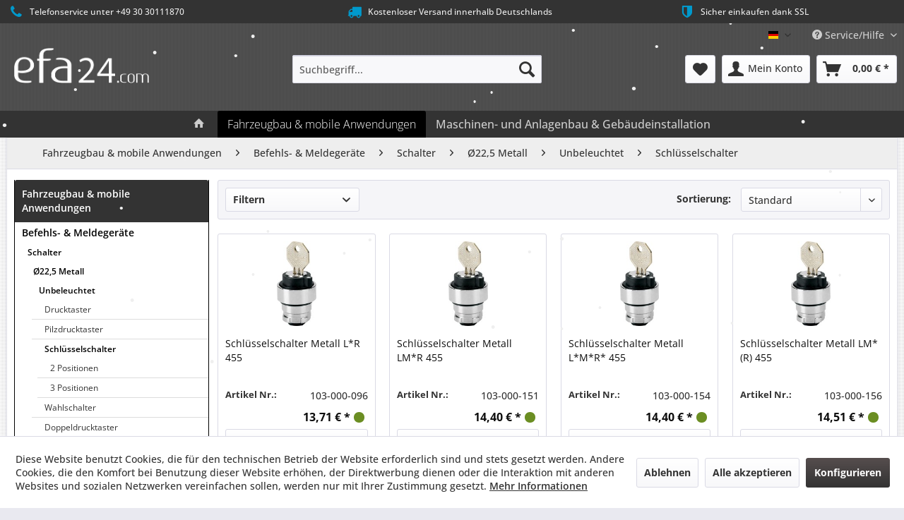

--- FILE ---
content_type: text/html; charset=UTF-8
request_url: https://efa24.com/de/fahrzeugbau-mobile-anwendungen/befehls-meldegeraete/schalter/oe22-5-metall/unbeleuchtet/schluesselschalter/
body_size: 17079
content:
<!DOCTYPE html> <html class="no-js" lang="de" itemscope="itemscope" itemtype="https://schema.org/WebPage"> <head> <meta charset="utf-8"> <meta name="author" content="efa GmbH" /> <meta name="robots" content="index,follow" /> <meta name="revisit-after" content="15 days" /> <meta name="keywords" content="" /> <meta name="description" content="" />  <meta name="referrer" strict-origin-when-cross-origin"> <meta property="og:type" content="product.group" /> <meta property="og:site_name" content="efa24.com" /> <meta property="og:title" content="Schlüsselschalter" /> <meta property="og:description" content="" /> <meta name="twitter:card" content="product" /> <meta name="twitter:site" content="efa24.com" /> <meta name="twitter:title" content="Schlüsselschalter" /> <meta name="twitter:description" content="" /> <meta property="og:image" content="https://efa24.com/de/media/image/d1/c8/7d/efa24-com_logo669itvVCxf0JE.png" /> <meta name="twitter:image" content="https://efa24.com/de/media/image/d1/c8/7d/efa24-com_logo669itvVCxf0JE.png" /> <meta itemprop="copyrightHolder" content="efa24.com" /> <meta itemprop="copyrightYear" content="2014" /> <meta itemprop="isFamilyFriendly" content="True" /> <meta itemprop="image" content="https://efa24.com/de/media/image/d1/c8/7d/efa24-com_logo669itvVCxf0JE.png" /> <meta name="viewport" content="width=device-width, initial-scale=1.0"> <meta name="mobile-web-app-capable" content="yes"> <meta name="apple-mobile-web-app-title" content="efa24.com"> <meta name="apple-mobile-web-app-capable" content="yes"> <meta name="apple-mobile-web-app-status-bar-style" content="default"> <link rel="apple-touch-icon-precomposed" href="https://efa24.com/de/media/image/44/44/c7/logo_stripes_efa_groesser_fuer_icon.png"> <link rel="shortcut icon" href="https://efa24.com/de/media/unknown/7c/29/11/logo_stripes_efa_groesser_fuer_icon.ico"> <meta name="msapplication-navbutton-color" content="#333" /> <meta name="application-name" content="efa24.com" /> <meta name="msapplication-starturl" content="https://efa24.com/de/" /> <meta name="msapplication-window" content="width=1024;height=768" /> <meta name="msapplication-TileImage" content="https://efa24.com/de/media/image/44/44/c7/logo_stripes_efa_groesser_fuer_icon.png"> <meta name="msapplication-TileColor" content="#333"> <meta name="theme-color" content="#333" /> <link rel="canonical" href="https://efa24.com/de/fahrzeugbau-mobile-anwendungen/befehls-meldegeraete/schalter/oe22-5-metall/unbeleuchtet/schluesselschalter/"/> <title itemprop="name">Schlüsselschalter | Unbeleuchtet | Ø22,5 Metall | Schalter | Befehls- & Meldegeräte | Fahrzeugbau & mobile Anwendungen | efa24.com</title> <link href="/de/web/cache/1768895450_bcaa90f6e5600a63ab85f396059899d7.css" media="all" rel="stylesheet" type="text/css" /> <link href="https://efa24.com/de/themes/Frontend/Efade/frontend/_public/src/css/efa24_de_sw_v5.css" media="all" rel="stylesheet" type="text/css" /> <style type="text/css"> .emotion--banner-slider .banner-slider--banner {margin-top:-0.5px;} .product--info .product--info-item.product--sku {height:50px;} .sArticle_description_listing {display:none !important;} .box--minimal .product--price-info .price--unit {height: auto;} .logout--not-user.blocked--link, .logout--user-name.blocked--link {display:none;} .account--menu .navigation--logout-personalized {float:left;} .start {text-align:center;font-size:2rem;} #minimized-trustbadge-98e3dadd90eb493088abdc5597a70810 {margin-right:-20px !important;margin-bottom:-50px !important;} .notfound {text-align:center;padding:50px;} .notfoundtype {font-size: 1.5rem;padding: 20px 50px;border: solid 1px #cdcdcd;border-radius: 10px;} body.is--ctl-checkout.is--act-cart .content--title {border-bottom:0;} .account--menu .navigation--link.link--logout {margin:0rem 0rem 0rem 0rem;border-top: 0px solid #dadae5;} .account--menu.is--personalized .navigation--logout {margin-left:15px;} .is--primary.is--small {width:10%;} .smaller {margin-left:0px;font-size: 0.75rem;} .form--ajax-loader {display:none;} .column--newsletter {display:none;} .footer-main .footer--column { width: 33%; } .detail_bild_hinweis {display:none;} /*body.is--ctl-newsletter .page-wrap {display:none;visibility: hidden;}*/ .admin-bar #PagePeel{top:27px;} .Herstellerangaben table {width:100%;} .stripe-element-card-number.panel--td.StripeElement.StripeElement--empty {background-color:#efefef !important;padding:10px !important;border:solid 1px #cdcdcd !important;border-radius:5px;} .stripe-element-card-number.panel--td.StripeElement.StripeElement--invalid {background-color:#efefef !important;padding:10px !important;border:solid 1px #cdcdcd !important;border-radius:5px;} .stripe-element-card-number.panel--td.StripeElement.StripeElement--focus {background-color:#efefef !important;padding:10px !important;border:solid 1px #cdcdcd !important;border-radius:5px;} .stripe-element-card-expiry.panel--td.StripeElement.StripeElement--empty {background-color:#efefef !important;padding:10px !important;border:solid 1px #cdcdcd !important;border-radius:5px;} .stripe-element-card-expiry.panel--td.StripeElement.StripeElement--invalid {background-color:#efefef !important;padding:10px !important;border:solid 1px #cdcdcd !important;border-radius:5px;} .stripe-element-card-expiry.panel--td.StripeElement.StripeElement--focus {background-color:#efefef !important;padding:10px !important;border:solid 1px #cdcdcd !important;border-radius:5px;} .stripe-element-card-cvc.panel--td.StripeElement.StripeElement--empty {background-color:#efefef !important;padding:10px !important;border:solid 1px #cdcdcd !important;border-radius:5px;} .stripe-element-card-cvc.panel--td.StripeElement.StripeElement--invalid {background-color:#efefef !important;padding:10px !important;border:solid 1px #cdcdcd !important;border-radius:5px;} .stripe-element-card-cvc.panel--td.StripeElement.StripeElement--focus {background-color:#efefef !important;padding:10px !important;border:solid 1px #cdcdcd !important;border-radius:5px;} .stripe-element-card-number.panel--td.StripeElement.StripeElement--empty::placeholder {color:#aaa !important;} </style> </head> <body class="is--ctl-listing is--act-index" > <div class="page-wrap"> <noscript class="noscript-main"> <div class="alert is--warning"> <div class="alert--icon"> <i class="icon--element icon--warning"></i> </div> <div class="alert--content"> Um efa24.com in vollem Umfang nutzen zu k&ouml;nnen, empfehlen wir Ihnen Javascript in Ihrem Browser zu aktiveren. </div> </div> </noscript> <header class="header-main"> <style type="text/css"> i.wcb {color: #09c;font-size: 20px } .WCB-Item {color: #eee;background: #333;font-size: 12px } .WCB-Item a {color: #eee; } </style> <div class="CB-container" style="background: #333;border-bottom: 0px solid #333333"> <div class="wcon-bar" style="height: 33px;line-height: 33px;" > <p class="WCB-Item WCB-first wcb-left1-3 list-group-item wcb-count3" href="#"><i class="wcb wcb-phone wcb-fw wcb-ring" aria-hidden="true"></i>&nbsp; Telefonservice unter +49 30 30111870</p> <p class="WCB-Item WCB-center wcb-left2-3 list-group-item wcb-count3" href="#"><i class="wcb wcb-truck wcb-fw " aria-hidden="true"></i>&nbsp; Kostenloser Versand innerhalb Deutschlands</p> <p class="WCB-Item WCB-center wcb-left3-3 list-group-item wcb-count3" href="#"><i class="wcb wcb-shield wcb-fw wcb-flip-horizontal" aria-hidden="true"></i>&nbsp; Sicher einkaufen dank SSL</p> </div> </div> <div class="top-bar"> <div class="container block-group"> <nav class="top-bar--navigation block" role="menubar">  <div class="top-bar--language navigation--entry"> <form method="post" class="language--form"> <div class="field--select"> <div class="language--flag de_DE">Deutsch</div> <div class="select-field"> <select name="__shop" class="language--select" data-auto-submit="true"> <option value="1" selected="selected"> Deutsch </option> <option value="3" > English </option> </select> </div> <input type="hidden" name="__redirect" value="1"> </div> </form> </div>  <div class="navigation--entry entry--compare is--hidden" role="menuitem" aria-haspopup="true" data-drop-down-menu="true">   </div> <div class="navigation--entry entry--service has--drop-down" role="menuitem" aria-haspopup="true" data-drop-down-menu="true"> <i class="icon--service"></i> Service/Hilfe <ul class="service--list is--rounded" role="menu"> <li class="service--entry" role="menuitem"> <a class="service--link" href="https://efa24.com/de/agb" title="AGB" > AGB </a> </li> <li class="service--entry" role="menuitem"> <a class="service--link" href="https://efa24.com/de/impressum" title="Impressum" > Impressum </a> </li> <li class="service--entry" role="menuitem"> <a class="service--link" href="https://efa24.com/de/versand" title="Versand" > Versand </a> </li> <li class="service--entry" role="menuitem"> <a class="service--link" href="https://efa24.com/de/zahlung" title="Zahlung" > Zahlung </a> </li> <li class="service--entry" role="menuitem"> <a class="service--link" href="https://efa24.com/de/datenschutzerklaerung" title="Datenschutzerklärung" > Datenschutzerklärung </a> </li> <li class="service--entry" role="menuitem"> <a class="service--link" href="https://efa24.com/de/kontaktformular" title="Kontakt" target="_self"> Kontakt </a> </li> <li class="service--entry" role="menuitem"> <a class="service--link" href="https://efa24.com/de/batteriehinweis" title="Batteriehinweis" > Batteriehinweis </a> </li> <li class="service--entry" role="menuitem"> <a class="service--link" href="https://efa-industries.com/" title="efa industries " rel="nofollow noopener"> efa industries </a> </li> <li class="service--entry" role="menuitem"> <a class="service--link" href="https://efa24.com/de/sitemap" title="Site Map" > Site Map </a> </li> <li class="service--entry" role="menuitem"> <a class="service--link" href="http://www.efa-controls.com/" title="efa controls" rel="nofollow noopener"> efa controls </a> </li> <li class="service--entry" role="menuitem"> <a class="service--link" href="javascript:openCookieConsentManager()" title="Cookie-Einstellungen" > Cookie-Einstellungen </a> </li> </ul> </div> </nav> </div> </div> <div class="container header--navigation"> <div class="logo-main block-group" role="banner"> <div class="logo--shop block"> <a class="logo--link" href="https://efa24.com/de/" title="efa24.com - zur Startseite wechseln"> <picture> <source srcset="https://efa24.com/de/media/image/d1/c8/7d/efa24-com_logo669itvVCxf0JE.png" media="(min-width: 78.75em)"> <source srcset="https://efa24.com/de/media/image/d1/c8/7d/efa24-com_logo669itvVCxf0JE.png" media="(min-width: 64em)"> <source srcset="https://efa24.com/de/media/image/d1/c8/7d/efa24-com_logo669itvVCxf0JE.png" media="(min-width: 48em)"> <img srcset="https://efa24.com/de/media/image/d1/c8/7d/efa24-com_logo669itvVCxf0JE.png" alt="efa24.com - zur Startseite wechseln" /> </picture> </a> </div> </div> <nav class="shop--navigation block-group"> <ul class="navigation--list block-group" role="menubar"> <li class="navigation--entry entry--menu-left" role="menuitem"> <a class="entry--link entry--trigger btn is--icon-left" href="#offcanvas--left" data-offcanvas="true" data-offCanvasSelector=".sidebar-main" aria-label="Menü"> <i class="icon--menu"></i> Menü </a> </li> <li class="navigation--entry entry--search" role="menuitem" data-search="true" aria-haspopup="true" data-minLength="4"> <a class="btn entry--link entry--trigger" href="#show-hide--search" title="Suche anzeigen / schließen" aria-label="Suche anzeigen / schließen"> <i class="icon--search"></i> <span class="search--display">Suchen</span> </a> <form action="/de/search" method="get" class="main-search--form"> <input type="search" name="sSearch" aria-label="Suchbegriff..." class="main-search--field" autocomplete="off" autocapitalize="off" placeholder="Suchbegriff..." maxlength="30" /> <button type="submit" class="main-search--button" aria-label="Suchen"> <i class="icon--search"></i> <span class="main-search--text">Suchen</span> </button> <div class="form--ajax-loader">&nbsp;</div> </form> <div class="main-search--results"></div> </li>  <li class="navigation--entry entry--notepad" role="menuitem"> <a href="https://efa24.com/de/note" title="Merkzettel" aria-label="Merkzettel" class="btn"> <i class="icon--heart"></i> </a> </li> <li class="navigation--entry entry--account with-slt" role="menuitem" data-offcanvas="true" data-offCanvasSelector=".account--dropdown-navigation"> <a href="https://efa24.com/de/account" title="Mein Konto" aria-label="Mein Konto" class="btn is--icon-left entry--link account--link"> <i class="icon--account"></i> <span class="account--display"> Mein Konto </span> </a> <div class="account--dropdown-navigation"> <div class="navigation--smartphone"> <div class="entry--close-off-canvas"> <a href="#close-account-menu" class="account--close-off-canvas" title="Menü schließen" aria-label="Menü schließen"> Menü schließen <i class="icon--arrow-right"></i> </a> </div> </div> <div class="account--menu is--rounded is--personalized"> <span class="navigation--headline"> Mein Konto </span> <div class="account--menu-container"> <ul class="sidebar--navigation navigation--list is--level0 show--active-items"> <li class="navigation--entry"> <span class="navigation--signin"> <a href="https://efa24.com/de/account#hide-registration" class="blocked--link btn is--primary navigation--signin-btn" data-collapseTarget="#registration" data-action="close"> Anmelden </a> <span class="navigation--register"> oder <a href="https://efa24.com/de/account#show-registration" class="blocked--link" data-collapseTarget="#registration" data-action="open"> registrieren </a> </span> </span> </li> <li class="navigation--entry"> <a href="https://efa24.com/de/account" title="Übersicht" class="navigation--link"> Übersicht </a> </li> <li class="navigation--entry"> <a href="https://efa24.com/de/account/profile" title="Persönliche Daten" class="navigation--link" rel="nofollow"> Persönliche Daten </a> </li> <li class="navigation--entry"> <a href="https://efa24.com/de/address/index/sidebar/" title="Adressen" class="navigation--link" rel="nofollow"> Adressen </a> </li> <li class="navigation--entry"> <a href="https://efa24.com/de/account/payment" title="Zahlungsarten" class="navigation--link" rel="nofollow"> Zahlungsarten </a> </li> <li class="navigation--entry"> <a href="https://efa24.com/de/account/orders" title="Bestellungen" class="navigation--link" rel="nofollow"> Bestellungen </a> </li> <li class="navigation--entry"> <a href="https://efa24.com/de/note" title="Merkzettel" class="navigation--link" rel="nofollow"> Merkzettel </a> </li> </ul> </div> </div> </div> </li> <li class="navigation--entry entry--cart" role="menuitem"> <a class="btn is--icon-left cart--link" href="https://efa24.com/de/checkout/cart" title="Warenkorb" aria-label="Warenkorb"> <span class="cart--display"> Warenkorb </span> <span class="badge is--primary is--minimal cart--quantity is--hidden">0</span> <i class="icon--basket"></i> <span class="cart--amount"> 0,00&nbsp;&euro; * </span> </a> <div class="ajax-loader">&nbsp;</div> </li>  </ul> </nav> <div class="container--ajax-cart" data-collapse-cart="true" data-displayMode="offcanvas"></div> </div> </header> <nav class="navigation-main"> <div class="container" data-menu-scroller="true" data-listSelector=".navigation--list.container" data-viewPortSelector=".navigation--list-wrapper"> <div class="navigation--list-wrapper"> <ul class="navigation--list container" role="menubar" itemscope="itemscope" itemtype="https://schema.org/SiteNavigationElement"> <li class="navigation--entry is--home" role="menuitem"> <a class="navigation--link is--first" href="https://efa24.com/de/" title="Home" itemprop="url"> <i class="icon--house"></i> </a> </li> <li class="navigation--entry is--active" role="menuitem"><a class="navigation--link is--active" href="https://efa24.com/de/fahrzeugbau-mobile-anwendungen/" title="Fahrzeugbau & mobile Anwendungen" aria-label="Fahrzeugbau & mobile Anwendungen" itemprop="url"><span itemprop="name">Fahrzeugbau & mobile Anwendungen</span></a></li><li class="navigation--entry" role="menuitem"><a class="navigation--link" href="https://efa24.com/de/maschinen-und-anlagenbau-gebaeudeinstallation/" title="Maschinen- und Anlagenbau & Gebäudeinstallation" aria-label="Maschinen- und Anlagenbau & Gebäudeinstallation" itemprop="url"><span itemprop="name">Maschinen- und Anlagenbau & Gebäudeinstallation</span></a></li> </ul> </div> <div class="advanced-menu" data-advanced-menu="true" data-hoverDelay="250"> <div class="menu--container"> <div class="button-container"> <a href="https://efa24.com/de/fahrzeugbau-mobile-anwendungen/" class="button--category" aria-label="Zur Kategorie Fahrzeugbau &amp; mobile Anwendungen" title="Zur Kategorie Fahrzeugbau &amp; mobile Anwendungen"> <i class="icon--arrow-right"></i> Zur Kategorie Fahrzeugbau & mobile Anwendungen </a> <span class="button--close"> <i class="icon--cross"></i> </span> </div> <div class="content--wrapper has--content"> <ul class="menu--list menu--level-0 columns--4" style="width: 100%;"> <li class="menu--list-item item--level-0" style="width: 100%"> <a href="https://efa24.com/de/fahrzeugbau-mobile-anwendungen/befehls-meldegeraete/" class="menu--list-item-link" aria-label="Befehls- &amp; Meldegeräte" title="Befehls- &amp; Meldegeräte">Befehls- & Meldegeräte</a> <ul class="menu--list menu--level-1 columns--4"> <li class="menu--list-item item--level-1"> <a href="https://efa24.com/de/fahrzeugbau-mobile-anwendungen/befehls-meldegeraete/schalter/" class="menu--list-item-link" aria-label="Schalter" title="Schalter">Schalter</a> </li> <li class="menu--list-item item--level-1"> <a href="https://efa24.com/de/fahrzeugbau-mobile-anwendungen/befehls-meldegeraete/kippschalter/" class="menu--list-item-link" aria-label="Kippschalter" title="Kippschalter">Kippschalter</a> </li> <li class="menu--list-item item--level-1"> <a href="https://efa24.com/de/fahrzeugbau-mobile-anwendungen/befehls-meldegeraete/meldeleuchten/" class="menu--list-item-link" aria-label="Meldeleuchten" title="Meldeleuchten">Meldeleuchten</a> </li> </ul> </li> <li class="menu--list-item item--level-0" style="width: 100%"> <a href="https://efa24.com/de/fahrzeugbau-mobile-anwendungen/gehaeuse-zubehoer/" class="menu--list-item-link" aria-label="Gehäuse &amp; Zubehör" title="Gehäuse &amp; Zubehör">Gehäuse & Zubehör</a> <ul class="menu--list menu--level-1 columns--4"> <li class="menu--list-item item--level-1"> <a href="https://efa24.com/de/fahrzeugbau-mobile-anwendungen/gehaeuse-zubehoer/metall/" class="menu--list-item-link" aria-label="Metall" title="Metall">Metall</a> </li> <li class="menu--list-item item--level-1"> <a href="https://efa24.com/de/fahrzeugbau-mobile-anwendungen/gehaeuse-zubehoer/plastik/" class="menu--list-item-link" aria-label="Plastik" title="Plastik">Plastik</a> </li> <li class="menu--list-item item--level-1"> <a href="https://efa24.com/de/fahrzeugbau-mobile-anwendungen/gehaeuse-zubehoer/zubehoer/" class="menu--list-item-link" aria-label="Zubehör" title="Zubehör">Zubehör</a> </li> </ul> </li> <li class="menu--list-item item--level-0" style="width: 100%"> <a href="https://efa24.com/de/fahrzeugbau-mobile-anwendungen/sensorik/" class="menu--list-item-link" aria-label="Sensorik" title="Sensorik">Sensorik</a> <ul class="menu--list menu--level-1 columns--4"> <li class="menu--list-item item--level-1"> <a href="https://efa24.com/de/fahrzeugbau-mobile-anwendungen/sensorik/positionsschalter/" class="menu--list-item-link" aria-label="Positionsschalter" title="Positionsschalter">Positionsschalter</a> </li> <li class="menu--list-item item--level-1"> <a href="https://efa24.com/de/fahrzeugbau-mobile-anwendungen/sensorik/naeherungsschalter/" class="menu--list-item-link" aria-label="Näherungsschalter" title="Näherungsschalter">Näherungsschalter</a> </li> <li class="menu--list-item item--level-1"> <a href="https://efa24.com/de/fahrzeugbau-mobile-anwendungen/sensorik/neigungsschalter/" class="menu--list-item-link" aria-label="Neigungsschalter" title="Neigungsschalter">Neigungsschalter</a> </li> <li class="menu--list-item item--level-1"> <a href="https://efa24.com/de/fahrzeugbau-mobile-anwendungen/sensorik/mikroschalter/" class="menu--list-item-link" aria-label="Mikroschalter" title="Mikroschalter">Mikroschalter</a> </li> </ul> </li> <li class="menu--list-item item--level-0" style="width: 100%"> <a href="https://efa24.com/de/fahrzeugbau-mobile-anwendungen/verbindungstechnik/" class="menu--list-item-link" aria-label="Verbindungstechnik" title="Verbindungstechnik">Verbindungstechnik</a> <ul class="menu--list menu--level-1 columns--4"> <li class="menu--list-item item--level-1"> <a href="https://efa24.com/de/fahrzeugbau-mobile-anwendungen/verbindungstechnik/steckverbinder/" class="menu--list-item-link" aria-label="Steckverbinder" title="Steckverbinder">Steckverbinder</a> </li> <li class="menu--list-item item--level-1"> <a href="https://efa24.com/de/fahrzeugbau-mobile-anwendungen/verbindungstechnik/klemmenbloecke/" class="menu--list-item-link" aria-label="Klemmenblöcke" title="Klemmenblöcke">Klemmenblöcke</a> </li> </ul> </li> <li class="menu--list-item item--level-0" style="width: 100%"> <a href="https://efa24.com/de/fahrzeugbau-mobile-anwendungen/kabel-zubehoer/" class="menu--list-item-link" aria-label="Kabel &amp; Zubehör" title="Kabel &amp; Zubehör">Kabel & Zubehör</a> <ul class="menu--list menu--level-1 columns--4"> <li class="menu--list-item item--level-1"> <a href="https://efa24.com/de/fahrzeugbau-mobile-anwendungen/kabel-zubehoer/kabelschutzsysteme/" class="menu--list-item-link" aria-label="Kabelschutzsysteme" title="Kabelschutzsysteme">Kabelschutzsysteme</a> </li> <li class="menu--list-item item--level-1"> <a href="https://efa24.com/de/fahrzeugbau-mobile-anwendungen/kabel-zubehoer/kabelverschraubungen/" class="menu--list-item-link" aria-label="Kabelverschraubungen" title="Kabelverschraubungen">Kabelverschraubungen</a> </li> </ul> </li> <li class="menu--list-item item--level-0" style="width: 100%"> <a href="https://efa24.com/de/fahrzeugbau-mobile-anwendungen/batterien-zubehoer/" class="menu--list-item-link" aria-label="Batterien &amp; Zubehör" title="Batterien &amp; Zubehör">Batterien & Zubehör</a> <ul class="menu--list menu--level-1 columns--4"> <li class="menu--list-item item--level-1"> <a href="https://efa24.com/de/fahrzeugbau-mobile-anwendungen/batterien-zubehoer/varta/" class="menu--list-item-link" aria-label="VARTA" title="VARTA">VARTA</a> </li> <li class="menu--list-item item--level-1"> <a href="https://efa24.com/de/fahrzeugbau-mobile-anwendungen/batterien-zubehoer/ladegeraete/" class="menu--list-item-link" aria-label="Ladegeräte" title="Ladegeräte">Ladegeräte</a> </li> <li class="menu--list-item item--level-1"> <a href="https://efa24.com/de/fahrzeugbau-mobile-anwendungen/batterien-zubehoer/zustandsanzeigen-zaehler/" class="menu--list-item-link" aria-label="Zustandsanzeigen &amp; Zähler" title="Zustandsanzeigen &amp; Zähler">Zustandsanzeigen & Zähler</a> </li> <li class="menu--list-item item--level-1"> <a href="https://efa24.com/de/fahrzeugbau-mobile-anwendungen/batterien-zubehoer/spannungswandler/" class="menu--list-item-link" aria-label="Spannungswandler" title="Spannungswandler">Spannungswandler</a> </li> </ul> </li> <li class="menu--list-item item--level-0" style="width: 100%"> <a href="https://efa24.com/de/fahrzeugbau-mobile-anwendungen/relais-sicherungen/" class="menu--list-item-link" aria-label="Relais &amp; Sicherungen" title="Relais &amp; Sicherungen">Relais & Sicherungen</a> <ul class="menu--list menu--level-1 columns--4"> <li class="menu--list-item item--level-1"> <a href="https://efa24.com/de/fahrzeugbau-mobile-anwendungen/relais-sicherungen/relais/" class="menu--list-item-link" aria-label="Relais" title="Relais">Relais</a> </li> <li class="menu--list-item item--level-1"> <a href="https://efa24.com/de/fahrzeugbau-mobile-anwendungen/relais-sicherungen/sicherungen/" class="menu--list-item-link" aria-label="Sicherungen" title="Sicherungen">Sicherungen</a> </li> <li class="menu--list-item item--level-1"> <a href="https://efa24.com/de/fahrzeugbau-mobile-anwendungen/relais-sicherungen/schutzschalter/" class="menu--list-item-link" aria-label="Schutzschalter" title="Schutzschalter">Schutzschalter</a> </li> </ul> </li> <li class="menu--list-item item--level-0" style="width: 100%"> <a href="https://efa24.com/de/fahrzeugbau-mobile-anwendungen/sicherheit-zubehoer/" class="menu--list-item-link" aria-label="Sicherheit &amp; Zubehör" title="Sicherheit &amp; Zubehör">Sicherheit & Zubehör</a> <ul class="menu--list menu--level-1 columns--4"> <li class="menu--list-item item--level-1"> <a href="https://efa24.com/de/fahrzeugbau-mobile-anwendungen/sicherheit-zubehoer/kamerasysteme/" class="menu--list-item-link" aria-label="Kamerasysteme" title="Kamerasysteme">Kamerasysteme</a> </li> <li class="menu--list-item item--level-1"> <a href="https://efa24.com/de/fahrzeugbau-mobile-anwendungen/sicherheit-zubehoer/antirutschbelag/" class="menu--list-item-link" aria-label="Antirutschbelag" title="Antirutschbelag">Antirutschbelag</a> </li> <li class="menu--list-item item--level-1"> <a href="https://efa24.com/de/fahrzeugbau-mobile-anwendungen/sicherheit-zubehoer/korblastueberwachung/" class="menu--list-item-link" aria-label="Korblastüberwachung" title="Korblastüberwachung">Korblastüberwachung</a> </li> <li class="menu--list-item item--level-1"> <a href="https://efa24.com/de/fahrzeugbau-mobile-anwendungen/sicherheit-zubehoer/klebeband/" class="menu--list-item-link" aria-label="Klebeband" title="Klebeband">Klebeband</a> </li> <li class="menu--list-item item--level-1"> <a href="https://efa24.com/de/fahrzeugbau-mobile-anwendungen/sicherheit-zubehoer/sicherheit/" class="menu--list-item-link" aria-label="Sicherheit" title="Sicherheit">Sicherheit</a> </li> <li class="menu--list-item item--level-1"> <a href="https://efa24.com/de/fahrzeugbau-mobile-anwendungen/sicherheit-zubehoer/wassertanks/" class="menu--list-item-link" aria-label="Wassertanks" title="Wassertanks">Wassertanks</a> </li> <li class="menu--list-item item--level-1"> <a href="https://efa24.com/de/fahrzeugbau-mobile-anwendungen/sicherheit-zubehoer/dokumentenboxen/" class="menu--list-item-link" aria-label="Dokumentenboxen" title="Dokumentenboxen">Dokumentenboxen</a> </li> <li class="menu--list-item item--level-1"> <a href="https://efa24.com/de/fahrzeugbau-mobile-anwendungen/sicherheit-zubehoer/werkzeugkisten/" class="menu--list-item-link" aria-label="Werkzeugkisten" title="Werkzeugkisten">Werkzeugkisten</a> </li> <li class="menu--list-item item--level-1"> <a href="https://efa24.com/de/fahrzeugbau-mobile-anwendungen/sicherheit-zubehoer/halterungen-rueckspiegel/" class="menu--list-item-link" aria-label="Halterungen &amp; Rückspiegel" title="Halterungen &amp; Rückspiegel">Halterungen & Rückspiegel</a> </li> <li class="menu--list-item item--level-1"> <a href="https://efa24.com/de/fahrzeugbau-mobile-anwendungen/sicherheit-zubehoer/autoradios-navigation/" class="menu--list-item-link" aria-label="Autoradios &amp; Navigation" title="Autoradios &amp; Navigation">Autoradios & Navigation</a> </li> <li class="menu--list-item item--level-1"> <a href="https://efa24.com/de/fahrzeugbau-mobile-anwendungen/sicherheit-zubehoer/gegensprechanlage/" class="menu--list-item-link" aria-label="Gegensprechanlage" title="Gegensprechanlage">Gegensprechanlage</a> </li> </ul> </li> <li class="menu--list-item item--level-0" style="width: 100%"> <a href="https://efa24.com/de/fahrzeugbau-mobile-anwendungen/beleuchtung/" class="menu--list-item-link" aria-label="Beleuchtung" title="Beleuchtung">Beleuchtung</a> <ul class="menu--list menu--level-1 columns--4"> <li class="menu--list-item item--level-1"> <a href="https://efa24.com/de/fahrzeugbau-mobile-anwendungen/beleuchtung/rundumleuchten/" class="menu--list-item-link" aria-label="Rundumleuchten" title="Rundumleuchten">Rundumleuchten</a> </li> <li class="menu--list-item item--level-1"> <a href="https://efa24.com/de/fahrzeugbau-mobile-anwendungen/beleuchtung/blitzleuchten/" class="menu--list-item-link" aria-label="Blitzleuchten" title="Blitzleuchten">Blitzleuchten</a> </li> <li class="menu--list-item item--level-1"> <a href="https://efa24.com/de/fahrzeugbau-mobile-anwendungen/beleuchtung/arbeitsscheinwerfer/" class="menu--list-item-link" aria-label="Arbeitsscheinwerfer" title="Arbeitsscheinwerfer">Arbeitsscheinwerfer</a> </li> <li class="menu--list-item item--level-1"> <a href="https://efa24.com/de/fahrzeugbau-mobile-anwendungen/beleuchtung/reflektoren/" class="menu--list-item-link" aria-label="Reflektoren" title="Reflektoren">Reflektoren</a> </li> <li class="menu--list-item item--level-1"> <a href="https://efa24.com/de/fahrzeugbau-mobile-anwendungen/beleuchtung/nummernschildbeleuchtung/" class="menu--list-item-link" aria-label="Nummernschildbeleuchtung" title="Nummernschildbeleuchtung">Nummernschildbeleuchtung</a> </li> <li class="menu--list-item item--level-1"> <a href="https://efa24.com/de/fahrzeugbau-mobile-anwendungen/beleuchtung/innenbeleuchtung/" class="menu--list-item-link" aria-label="Innenbeleuchtung" title="Innenbeleuchtung">Innenbeleuchtung</a> </li> <li class="menu--list-item item--level-1"> <a href="https://efa24.com/de/fahrzeugbau-mobile-anwendungen/beleuchtung/zubehoer/" class="menu--list-item-link" aria-label="Zubehör" title="Zubehör">Zubehör</a> </li> </ul> </li> <li class="menu--list-item item--level-0" style="width: 100%"> <a href="https://efa24.com/de/fahrzeugbau-mobile-anwendungen/akustische-melder/" class="menu--list-item-link" aria-label="Akustische Melder" title="Akustische Melder">Akustische Melder</a> <ul class="menu--list menu--level-1 columns--4"> <li class="menu--list-item item--level-1"> <a href="https://efa24.com/de/fahrzeugbau-mobile-anwendungen/akustische-melder/summer/" class="menu--list-item-link" aria-label="Summer" title="Summer">Summer</a> </li> <li class="menu--list-item item--level-1"> <a href="https://efa24.com/de/fahrzeugbau-mobile-anwendungen/akustische-melder/rueckfahralarme/" class="menu--list-item-link" aria-label="Rückfahralarme" title="Rückfahralarme">Rückfahralarme</a> </li> <li class="menu--list-item item--level-1"> <a href="https://efa24.com/de/fahrzeugbau-mobile-anwendungen/akustische-melder/hupen/" class="menu--list-item-link" aria-label="Hupen" title="Hupen">Hupen</a> </li> <li class="menu--list-item item--level-1"> <a href="https://efa24.com/de/fahrzeugbau-mobile-anwendungen/akustische-melder/alarme-fuer-extreme-bedingungen/" class="menu--list-item-link" aria-label="Alarme für extreme Bedingungen" title="Alarme für extreme Bedingungen">Alarme für extreme Bedingungen</a> </li> </ul> </li> <li class="menu--list-item item--level-0" style="width: 100%"> <a href="https://efa24.com/de/fahrzeugbau-mobile-anwendungen/restposten/" class="menu--list-item-link" aria-label="Restposten" title="Restposten">Restposten</a> <ul class="menu--list menu--level-1 columns--4"> <li class="menu--list-item item--level-1"> <a href="https://efa24.com/de/fahrzeugbau-mobile-anwendungen/restposten/schneider-telemecanique/" class="menu--list-item-link" aria-label="Schneider Telemecanique" title="Schneider Telemecanique">Schneider Telemecanique</a> </li> <li class="menu--list-item item--level-1"> <a href="https://efa24.com/de/fahrzeugbau-mobile-anwendungen/restposten/sonstiges/" class="menu--list-item-link" aria-label="Sonstiges" title="Sonstiges">Sonstiges</a> </li> </ul> </li> <li class="menu--list-item item--level-0" style="width: 100%"> <a href="https://efa24.com/de/fahrzeugbau-mobile-anwendungen/sonderaktion/" class="menu--list-item-link" aria-label="Sonderaktion" title="Sonderaktion">Sonderaktion</a> </li> </ul> </div> </div> <div class="menu--container"> <div class="button-container"> <a href="https://efa24.com/de/maschinen-und-anlagenbau-gebaeudeinstallation/" class="button--category" aria-label="Zur Kategorie Maschinen- und Anlagenbau &amp; Gebäudeinstallation" title="Zur Kategorie Maschinen- und Anlagenbau &amp; Gebäudeinstallation"> <i class="icon--arrow-right"></i> Zur Kategorie Maschinen- und Anlagenbau & Gebäudeinstallation </a> <span class="button--close"> <i class="icon--cross"></i> </span> </div> <div class="content--wrapper has--content"> <ul class="menu--list menu--level-0 columns--4" style="width: 100%;"> <li class="menu--list-item item--level-0" style="width: 100%"> <a href="https://efa24.com/de/maschinen-und-anlagenbau-gebaeudeinstallation/befehls-meldegeraete/" class="menu--list-item-link" aria-label="Befehls- &amp; Meldegeräte" title="Befehls- &amp; Meldegeräte">Befehls- & Meldegeräte</a> <ul class="menu--list menu--level-1 columns--4"> <li class="menu--list-item item--level-1"> <a href="https://efa24.com/de/maschinen-und-anlagenbau-gebaeudeinstallation/befehls-meldegeraete/schalter/" class="menu--list-item-link" aria-label="Schalter" title="Schalter">Schalter</a> </li> <li class="menu--list-item item--level-1"> <a href="https://efa24.com/de/maschinen-und-anlagenbau-gebaeudeinstallation/befehls-meldegeraete/kippschalter/" class="menu--list-item-link" aria-label="Kippschalter" title="Kippschalter">Kippschalter</a> </li> <li class="menu--list-item item--level-1"> <a href="https://efa24.com/de/maschinen-und-anlagenbau-gebaeudeinstallation/befehls-meldegeraete/meldeleuchten/" class="menu--list-item-link" aria-label="Meldeleuchten" title="Meldeleuchten">Meldeleuchten</a> </li> </ul> </li> <li class="menu--list-item item--level-0" style="width: 100%"> <a href="https://efa24.com/de/maschinen-und-anlagenbau-gebaeudeinstallation/gehaeuse-zubehoer/" class="menu--list-item-link" aria-label="Gehäuse &amp; Zubehör" title="Gehäuse &amp; Zubehör">Gehäuse & Zubehör</a> <ul class="menu--list menu--level-1 columns--4"> <li class="menu--list-item item--level-1"> <a href="https://efa24.com/de/maschinen-und-anlagenbau-gebaeudeinstallation/gehaeuse-zubehoer/metall/" class="menu--list-item-link" aria-label="Metall" title="Metall">Metall</a> </li> <li class="menu--list-item item--level-1"> <a href="https://efa24.com/de/maschinen-und-anlagenbau-gebaeudeinstallation/gehaeuse-zubehoer/plastik/" class="menu--list-item-link" aria-label="Plastik" title="Plastik">Plastik</a> </li> <li class="menu--list-item item--level-1"> <a href="https://efa24.com/de/maschinen-und-anlagenbau-gebaeudeinstallation/gehaeuse-zubehoer/zubehoer/" class="menu--list-item-link" aria-label="Zubehör" title="Zubehör">Zubehör</a> </li> </ul> </li> <li class="menu--list-item item--level-0" style="width: 100%"> <a href="https://efa24.com/de/maschinen-und-anlagenbau-gebaeudeinstallation/sensorik/" class="menu--list-item-link" aria-label="Sensorik" title="Sensorik">Sensorik</a> <ul class="menu--list menu--level-1 columns--4"> <li class="menu--list-item item--level-1"> <a href="https://efa24.com/de/maschinen-und-anlagenbau-gebaeudeinstallation/sensorik/positionsschalter/" class="menu--list-item-link" aria-label="Positionsschalter" title="Positionsschalter">Positionsschalter</a> </li> <li class="menu--list-item item--level-1"> <a href="https://efa24.com/de/maschinen-und-anlagenbau-gebaeudeinstallation/sensorik/naeherungsschalter/" class="menu--list-item-link" aria-label="Näherungsschalter" title="Näherungsschalter">Näherungsschalter</a> </li> <li class="menu--list-item item--level-1"> <a href="https://efa24.com/de/maschinen-und-anlagenbau-gebaeudeinstallation/sensorik/neigungsschalter/" class="menu--list-item-link" aria-label="Neigungsschalter" title="Neigungsschalter">Neigungsschalter</a> </li> <li class="menu--list-item item--level-1"> <a href="https://efa24.com/de/maschinen-und-anlagenbau-gebaeudeinstallation/sensorik/mikroschalter/" class="menu--list-item-link" aria-label="Mikroschalter" title="Mikroschalter">Mikroschalter</a> </li> </ul> </li> <li class="menu--list-item item--level-0" style="width: 100%"> <a href="https://efa24.com/de/maschinen-und-anlagenbau-gebaeudeinstallation/verbindungstechnik/" class="menu--list-item-link" aria-label="Verbindungstechnik" title="Verbindungstechnik">Verbindungstechnik</a> <ul class="menu--list menu--level-1 columns--4"> <li class="menu--list-item item--level-1"> <a href="https://efa24.com/de/maschinen-und-anlagenbau-gebaeudeinstallation/verbindungstechnik/steckverbinder/" class="menu--list-item-link" aria-label="Steckverbinder" title="Steckverbinder">Steckverbinder</a> </li> <li class="menu--list-item item--level-1"> <a href="https://efa24.com/de/maschinen-und-anlagenbau-gebaeudeinstallation/verbindungstechnik/klemmenbloecke/" class="menu--list-item-link" aria-label="Klemmenblöcke" title="Klemmenblöcke">Klemmenblöcke</a> </li> </ul> </li> <li class="menu--list-item item--level-0" style="width: 100%"> <a href="https://efa24.com/de/maschinen-und-anlagenbau-gebaeudeinstallation/kabel-zubehoer/" class="menu--list-item-link" aria-label="Kabel &amp; Zubehör" title="Kabel &amp; Zubehör">Kabel & Zubehör</a> <ul class="menu--list menu--level-1 columns--4"> <li class="menu--list-item item--level-1"> <a href="https://efa24.com/de/maschinen-und-anlagenbau-gebaeudeinstallation/kabel-zubehoer/kabelschutzsysteme/" class="menu--list-item-link" aria-label="Kabelschutzsysteme" title="Kabelschutzsysteme">Kabelschutzsysteme</a> </li> <li class="menu--list-item item--level-1"> <a href="https://efa24.com/de/maschinen-und-anlagenbau-gebaeudeinstallation/kabel-zubehoer/kabelverschraubungen/" class="menu--list-item-link" aria-label="Kabelverschraubungen" title="Kabelverschraubungen">Kabelverschraubungen</a> </li> </ul> </li> <li class="menu--list-item item--level-0" style="width: 100%"> <a href="https://efa24.com/de/maschinen-und-anlagenbau-gebaeudeinstallation/batterien-zubehoer/" class="menu--list-item-link" aria-label="Batterien &amp; Zubehör" title="Batterien &amp; Zubehör">Batterien & Zubehör</a> <ul class="menu--list menu--level-1 columns--4"> <li class="menu--list-item item--level-1"> <a href="https://efa24.com/de/maschinen-und-anlagenbau-gebaeudeinstallation/batterien-zubehoer/varta/" class="menu--list-item-link" aria-label="VARTA" title="VARTA">VARTA</a> </li> <li class="menu--list-item item--level-1"> <a href="https://efa24.com/de/maschinen-und-anlagenbau-gebaeudeinstallation/batterien-zubehoer/zubehoer/" class="menu--list-item-link" aria-label="Zubehör" title="Zubehör">Zubehör</a> </li> </ul> </li> <li class="menu--list-item item--level-0" style="width: 100%"> <a href="https://efa24.com/de/maschinen-und-anlagenbau-gebaeudeinstallation/automatisierung-selec/" class="menu--list-item-link" aria-label="Automatisierung | selec" title="Automatisierung | selec">Automatisierung | selec</a> <ul class="menu--list menu--level-1 columns--4"> <li class="menu--list-item item--level-1"> <a href="https://efa24.com/de/maschinen-und-anlagenbau-gebaeudeinstallation/automatisierung-selec/messgeraete/" class="menu--list-item-link" aria-label="Messgeräte" title="Messgeräte">Messgeräte</a> </li> <li class="menu--list-item item--level-1"> <a href="https://efa24.com/de/maschinen-und-anlagenbau-gebaeudeinstallation/automatisierung-selec/sps/" class="menu--list-item-link" aria-label="SPS" title="SPS">SPS</a> </li> <li class="menu--list-item item--level-1"> <a href="https://efa24.com/de/maschinen-und-anlagenbau-gebaeudeinstallation/automatisierung-selec/schutzrelais/" class="menu--list-item-link" aria-label="Schutzrelais" title="Schutzrelais">Schutzrelais</a> </li> <li class="menu--list-item item--level-1"> <a href="https://efa24.com/de/maschinen-und-anlagenbau-gebaeudeinstallation/automatisierung-selec/temperaturregler/" class="menu--list-item-link" aria-label="Temperaturregler" title="Temperaturregler">Temperaturregler</a> </li> <li class="menu--list-item item--level-1"> <a href="https://efa24.com/de/maschinen-und-anlagenbau-gebaeudeinstallation/automatisierung-selec/prozessanzeiger/" class="menu--list-item-link" aria-label="Prozessanzeiger" title="Prozessanzeiger">Prozessanzeiger</a> </li> <li class="menu--list-item item--level-1"> <a href="https://efa24.com/de/maschinen-und-anlagenbau-gebaeudeinstallation/automatisierung-selec/zeitrelais/" class="menu--list-item-link" aria-label="Zeitrelais" title="Zeitrelais">Zeitrelais</a> </li> <li class="menu--list-item item--level-1"> <a href="https://efa24.com/de/maschinen-und-anlagenbau-gebaeudeinstallation/automatisierung-selec/zaehler/" class="menu--list-item-link" aria-label="Zähler" title="Zähler">Zähler</a> </li> <li class="menu--list-item item--level-1"> <a href="https://efa24.com/de/maschinen-und-anlagenbau-gebaeudeinstallation/automatisierung-selec/stromwandler/" class="menu--list-item-link" aria-label="Stromwandler" title="Stromwandler">Stromwandler</a> </li> <li class="menu--list-item item--level-1"> <a href="https://efa24.com/de/maschinen-und-anlagenbau-gebaeudeinstallation/automatisierung-selec/zubehoer/" class="menu--list-item-link" aria-label="Zubehör" title="Zubehör">Zubehör</a> </li> </ul> </li> <li class="menu--list-item item--level-0" style="width: 100%"> <a href="https://efa24.com/de/maschinen-und-anlagenbau-gebaeudeinstallation/gebaeudeinstallation-legrand/" class="menu--list-item-link" aria-label="Gebäudeinstallation | Legrand" title="Gebäudeinstallation | Legrand">Gebäudeinstallation | Legrand</a> <ul class="menu--list menu--level-1 columns--4"> <li class="menu--list-item item--level-1"> <a href="https://efa24.com/de/maschinen-und-anlagenbau-gebaeudeinstallation/gebaeudeinstallation-legrand/livinglight/" class="menu--list-item-link" aria-label="LivingLight" title="LivingLight">LivingLight</a> </li> <li class="menu--list-item item--level-1"> <a href="https://efa24.com/de/maschinen-und-anlagenbau-gebaeudeinstallation/gebaeudeinstallation-legrand/livinglight-my-home/" class="menu--list-item-link" aria-label="LivingLight My Home" title="LivingLight My Home">LivingLight My Home</a> </li> <li class="menu--list-item item--level-1"> <a href="https://efa24.com/de/maschinen-und-anlagenbau-gebaeudeinstallation/gebaeudeinstallation-legrand/lexic/" class="menu--list-item-link" aria-label="Lexic" title="Lexic">Lexic</a> </li> <li class="menu--list-item item--level-1"> <a href="https://efa24.com/de/maschinen-und-anlagenbau-gebaeudeinstallation/gebaeudeinstallation-legrand/mosaic/" class="menu--list-item-link" aria-label="Mosaic" title="Mosaic">Mosaic</a> </li> <li class="menu--list-item item--level-1"> <a href="https://efa24.com/de/maschinen-und-anlagenbau-gebaeudeinstallation/gebaeudeinstallation-legrand/gehaeuse-und-verteiler/" class="menu--list-item-link" aria-label="Gehäuse und Verteiler" title="Gehäuse und Verteiler">Gehäuse und Verteiler</a> </li> </ul> </li> <li class="menu--list-item item--level-0" style="width: 100%"> <a href="https://efa24.com/de/maschinen-und-anlagenbau-gebaeudeinstallation/industrieschalter-katko/" class="menu--list-item-link" aria-label="Industrieschalter | Katko" title="Industrieschalter | Katko">Industrieschalter | Katko</a> <ul class="menu--list menu--level-1 columns--4"> <li class="menu--list-item item--level-1"> <a href="https://efa24.com/de/maschinen-und-anlagenbau-gebaeudeinstallation/industrieschalter-katko/geschlossene-schalter/" class="menu--list-item-link" aria-label="Geschlossene Schalter" title="Geschlossene Schalter">Geschlossene Schalter</a> </li> <li class="menu--list-item item--level-1"> <a href="https://efa24.com/de/maschinen-und-anlagenbau-gebaeudeinstallation/industrieschalter-katko/lasttrennschalter/" class="menu--list-item-link" aria-label="Lasttrennschalter" title="Lasttrennschalter">Lasttrennschalter</a> </li> <li class="menu--list-item item--level-1"> <a href="https://efa24.com/de/maschinen-und-anlagenbau-gebaeudeinstallation/industrieschalter-katko/photovoltaik-dc/" class="menu--list-item-link" aria-label="Photovoltaik / DC" title="Photovoltaik / DC">Photovoltaik / DC</a> </li> <li class="menu--list-item item--level-1"> <a href="https://efa24.com/de/maschinen-und-anlagenbau-gebaeudeinstallation/industrieschalter-katko/schaltersicherungen/" class="menu--list-item-link" aria-label="Schaltersicherungen" title="Schaltersicherungen">Schaltersicherungen</a> </li> <li class="menu--list-item item--level-1"> <a href="https://efa24.com/de/maschinen-und-anlagenbau-gebaeudeinstallation/industrieschalter-katko/zubehoer/" class="menu--list-item-link" aria-label="Zubehör" title="Zubehör">Zubehör</a> </li> </ul> </li> <li class="menu--list-item item--level-0" style="width: 100%"> <a href="https://efa24.com/de/maschinen-und-anlagenbau-gebaeudeinstallation/restposten/" class="menu--list-item-link" aria-label="Restposten" title="Restposten">Restposten</a> <ul class="menu--list menu--level-1 columns--4"> <li class="menu--list-item item--level-1"> <a href="https://efa24.com/de/maschinen-und-anlagenbau-gebaeudeinstallation/restposten/schneider-telemecanique/" class="menu--list-item-link" aria-label="Schneider Telemecanique" title="Schneider Telemecanique">Schneider Telemecanique</a> </li> <li class="menu--list-item item--level-1"> <a href="https://efa24.com/de/maschinen-und-anlagenbau-gebaeudeinstallation/restposten/sonstiges/" class="menu--list-item-link" aria-label="Sonstiges" title="Sonstiges">Sonstiges</a> </li> </ul> </li> <li class="menu--list-item item--level-0" style="width: 100%"> <a href="https://efa24.com/de/maschinen-und-anlagenbau-gebaeudeinstallation/sonderaktion/" class="menu--list-item-link" aria-label="Sonderaktion" title="Sonderaktion">Sonderaktion</a> </li> </ul> </div> </div> </div> </div> </nav> <section class=" content-main container block-group"> <nav class="content--breadcrumb block"> <ul class="breadcrumb--list" role="menu" itemscope itemtype="https://schema.org/BreadcrumbList"> <li role="menuitem" class="breadcrumb--entry" itemprop="itemListElement" itemscope itemtype="https://schema.org/ListItem"> <a class="breadcrumb--link" href="https://efa24.com/de/fahrzeugbau-mobile-anwendungen/" title="Fahrzeugbau &amp; mobile Anwendungen" itemprop="item"> <link itemprop="url" href="https://efa24.com/de/fahrzeugbau-mobile-anwendungen/" /> <span class="breadcrumb--title" itemprop="name">Fahrzeugbau & mobile Anwendungen</span> </a> <meta itemprop="position" content="0" /> </li> <li role="none" class="breadcrumb--separator"> <i class="icon--arrow-right"></i> </li> <li role="menuitem" class="breadcrumb--entry" itemprop="itemListElement" itemscope itemtype="https://schema.org/ListItem"> <a class="breadcrumb--link" href="https://efa24.com/de/fahrzeugbau-mobile-anwendungen/befehls-meldegeraete/" title="Befehls- &amp; Meldegeräte" itemprop="item"> <link itemprop="url" href="https://efa24.com/de/fahrzeugbau-mobile-anwendungen/befehls-meldegeraete/" /> <span class="breadcrumb--title" itemprop="name">Befehls- & Meldegeräte</span> </a> <meta itemprop="position" content="1" /> </li> <li role="none" class="breadcrumb--separator"> <i class="icon--arrow-right"></i> </li> <li role="menuitem" class="breadcrumb--entry" itemprop="itemListElement" itemscope itemtype="https://schema.org/ListItem"> <a class="breadcrumb--link" href="https://efa24.com/de/fahrzeugbau-mobile-anwendungen/befehls-meldegeraete/schalter/" title="Schalter" itemprop="item"> <link itemprop="url" href="https://efa24.com/de/fahrzeugbau-mobile-anwendungen/befehls-meldegeraete/schalter/" /> <span class="breadcrumb--title" itemprop="name">Schalter</span> </a> <meta itemprop="position" content="2" /> </li> <li role="none" class="breadcrumb--separator"> <i class="icon--arrow-right"></i> </li> <li role="menuitem" class="breadcrumb--entry" itemprop="itemListElement" itemscope itemtype="https://schema.org/ListItem"> <a class="breadcrumb--link" href="https://efa24.com/de/fahrzeugbau-mobile-anwendungen/befehls-meldegeraete/schalter/oe22-5-metall/" title="Ø22,5 Metall" itemprop="item"> <link itemprop="url" href="https://efa24.com/de/fahrzeugbau-mobile-anwendungen/befehls-meldegeraete/schalter/oe22-5-metall/" /> <span class="breadcrumb--title" itemprop="name">Ø22,5 Metall</span> </a> <meta itemprop="position" content="3" /> </li> <li role="none" class="breadcrumb--separator"> <i class="icon--arrow-right"></i> </li> <li role="menuitem" class="breadcrumb--entry" itemprop="itemListElement" itemscope itemtype="https://schema.org/ListItem"> <a class="breadcrumb--link" href="https://efa24.com/de/fahrzeugbau-mobile-anwendungen/befehls-meldegeraete/schalter/oe22-5-metall/unbeleuchtet/" title="Unbeleuchtet" itemprop="item"> <link itemprop="url" href="https://efa24.com/de/fahrzeugbau-mobile-anwendungen/befehls-meldegeraete/schalter/oe22-5-metall/unbeleuchtet/" /> <span class="breadcrumb--title" itemprop="name">Unbeleuchtet</span> </a> <meta itemprop="position" content="4" /> </li> <li role="none" class="breadcrumb--separator"> <i class="icon--arrow-right"></i> </li> <li role="menuitem" class="breadcrumb--entry is--active" itemprop="itemListElement" itemscope itemtype="https://schema.org/ListItem"> <a class="breadcrumb--link" href="https://efa24.com/de/fahrzeugbau-mobile-anwendungen/befehls-meldegeraete/schalter/oe22-5-metall/unbeleuchtet/schluesselschalter/" title="Schlüsselschalter" itemprop="item"> <link itemprop="url" href="https://efa24.com/de/fahrzeugbau-mobile-anwendungen/befehls-meldegeraete/schalter/oe22-5-metall/unbeleuchtet/schluesselschalter/" /> <span class="breadcrumb--title" itemprop="name">Schlüsselschalter</span> </a> <meta itemprop="position" content="5" /> </li> </ul> </nav> <div class="content-main--inner"> <div id='cookie-consent' class='off-canvas is--left block-transition' data-cookie-consent-manager='true' data-cookieTimeout='60'> <div class='cookie-consent--header cookie-consent--close'> Cookie-Einstellungen <i class="icon--arrow-right"></i> </div> <div class='cookie-consent--description'> Diese Website benutzt Cookies, die für den technischen Betrieb der Website erforderlich sind und stets gesetzt werden. Andere Cookies, die den Komfort bei Benutzung dieser Website erhöhen, der Direktwerbung dienen oder die Interaktion mit anderen Websites und sozialen Netzwerken vereinfachen sollen, werden nur mit Ihrer Zustimmung gesetzt. </div> <div class='cookie-consent--configuration'> <div class='cookie-consent--configuration-header'> <div class='cookie-consent--configuration-header-text'>Konfiguration</div> </div> <div class='cookie-consent--configuration-main'> <div class='cookie-consent--group'> <input type="hidden" class="cookie-consent--group-name" value="technical" /> <label class="cookie-consent--group-state cookie-consent--state-input cookie-consent--required"> <input type="checkbox" name="technical-state" class="cookie-consent--group-state-input" disabled="disabled" checked="checked"/> <span class="cookie-consent--state-input-element"></span> </label> <div class='cookie-consent--group-title' data-collapse-panel='true' data-contentSiblingSelector=".cookie-consent--group-container"> <div class="cookie-consent--group-title-label cookie-consent--state-label"> Technisch erforderlich </div> <span class="cookie-consent--group-arrow is-icon--right"> <i class="icon--arrow-right"></i> </span> </div> <div class='cookie-consent--group-container'> <div class='cookie-consent--group-description'> Diese Cookies sind für die Grundfunktionen des Shops notwendig. </div> <div class='cookie-consent--cookies-container'> <div class='cookie-consent--cookie'> <input type="hidden" class="cookie-consent--cookie-name" value="cookieDeclined" /> <label class="cookie-consent--cookie-state cookie-consent--state-input cookie-consent--required"> <input type="checkbox" name="cookieDeclined-state" class="cookie-consent--cookie-state-input" disabled="disabled" checked="checked" /> <span class="cookie-consent--state-input-element"></span> </label> <div class='cookie--label cookie-consent--state-label'> "Alle Cookies ablehnen" Cookie </div> </div> <div class='cookie-consent--cookie'> <input type="hidden" class="cookie-consent--cookie-name" value="allowCookie" /> <label class="cookie-consent--cookie-state cookie-consent--state-input cookie-consent--required"> <input type="checkbox" name="allowCookie-state" class="cookie-consent--cookie-state-input" disabled="disabled" checked="checked" /> <span class="cookie-consent--state-input-element"></span> </label> <div class='cookie--label cookie-consent--state-label'> "Alle Cookies annehmen" Cookie </div> </div> <div class='cookie-consent--cookie'> <input type="hidden" class="cookie-consent--cookie-name" value="shop" /> <label class="cookie-consent--cookie-state cookie-consent--state-input cookie-consent--required"> <input type="checkbox" name="shop-state" class="cookie-consent--cookie-state-input" disabled="disabled" checked="checked" /> <span class="cookie-consent--state-input-element"></span> </label> <div class='cookie--label cookie-consent--state-label'> Ausgewählter Shop </div> </div> <div class='cookie-consent--cookie'> <input type="hidden" class="cookie-consent--cookie-name" value="csrf_token" /> <label class="cookie-consent--cookie-state cookie-consent--state-input cookie-consent--required"> <input type="checkbox" name="csrf_token-state" class="cookie-consent--cookie-state-input" disabled="disabled" checked="checked" /> <span class="cookie-consent--state-input-element"></span> </label> <div class='cookie--label cookie-consent--state-label'> CSRF-Token </div> </div> <div class='cookie-consent--cookie'> <input type="hidden" class="cookie-consent--cookie-name" value="cookiePreferences" /> <label class="cookie-consent--cookie-state cookie-consent--state-input cookie-consent--required"> <input type="checkbox" name="cookiePreferences-state" class="cookie-consent--cookie-state-input" disabled="disabled" checked="checked" /> <span class="cookie-consent--state-input-element"></span> </label> <div class='cookie--label cookie-consent--state-label'> Cookie-Einstellungen </div> </div> <div class='cookie-consent--cookie'> <input type="hidden" class="cookie-consent--cookie-name" value="x-cache-context-hash" /> <label class="cookie-consent--cookie-state cookie-consent--state-input cookie-consent--required"> <input type="checkbox" name="x-cache-context-hash-state" class="cookie-consent--cookie-state-input" disabled="disabled" checked="checked" /> <span class="cookie-consent--state-input-element"></span> </label> <div class='cookie--label cookie-consent--state-label'> Individuelle Preise </div> </div> <div class='cookie-consent--cookie'> <input type="hidden" class="cookie-consent--cookie-name" value="slt" /> <label class="cookie-consent--cookie-state cookie-consent--state-input cookie-consent--required"> <input type="checkbox" name="slt-state" class="cookie-consent--cookie-state-input" disabled="disabled" checked="checked" /> <span class="cookie-consent--state-input-element"></span> </label> <div class='cookie--label cookie-consent--state-label'> Kunden-Wiedererkennung </div> </div> <div class='cookie-consent--cookie'> <input type="hidden" class="cookie-consent--cookie-name" value="nocache" /> <label class="cookie-consent--cookie-state cookie-consent--state-input cookie-consent--required"> <input type="checkbox" name="nocache-state" class="cookie-consent--cookie-state-input" disabled="disabled" checked="checked" /> <span class="cookie-consent--state-input-element"></span> </label> <div class='cookie--label cookie-consent--state-label'> Kundenspezifisches Caching </div> </div> <div class='cookie-consent--cookie'> <input type="hidden" class="cookie-consent--cookie-name" value="session" /> <label class="cookie-consent--cookie-state cookie-consent--state-input cookie-consent--required"> <input type="checkbox" name="session-state" class="cookie-consent--cookie-state-input" disabled="disabled" checked="checked" /> <span class="cookie-consent--state-input-element"></span> </label> <div class='cookie--label cookie-consent--state-label'> Session </div> </div> <div class='cookie-consent--cookie'> <input type="hidden" class="cookie-consent--cookie-name" value="currency" /> <label class="cookie-consent--cookie-state cookie-consent--state-input cookie-consent--required"> <input type="checkbox" name="currency-state" class="cookie-consent--cookie-state-input" disabled="disabled" checked="checked" /> <span class="cookie-consent--state-input-element"></span> </label> <div class='cookie--label cookie-consent--state-label'> Währungswechsel </div> </div> </div> </div> </div> <div class='cookie-consent--group'> <input type="hidden" class="cookie-consent--group-name" value="comfort" /> <label class="cookie-consent--group-state cookie-consent--state-input"> <input type="checkbox" name="comfort-state" class="cookie-consent--group-state-input"/> <span class="cookie-consent--state-input-element"></span> </label> <div class='cookie-consent--group-title' data-collapse-panel='true' data-contentSiblingSelector=".cookie-consent--group-container"> <div class="cookie-consent--group-title-label cookie-consent--state-label"> Komfortfunktionen </div> <span class="cookie-consent--group-arrow is-icon--right"> <i class="icon--arrow-right"></i> </span> </div> <div class='cookie-consent--group-container'> <div class='cookie-consent--group-description'> Diese Cookies werden genutzt um das Einkaufserlebnis noch ansprechender zu gestalten, beispielsweise für die Wiedererkennung des Besuchers. </div> <div class='cookie-consent--cookies-container'> <div class='cookie-consent--cookie'> <input type="hidden" class="cookie-consent--cookie-name" value="sUniqueID" /> <label class="cookie-consent--cookie-state cookie-consent--state-input"> <input type="checkbox" name="sUniqueID-state" class="cookie-consent--cookie-state-input" /> <span class="cookie-consent--state-input-element"></span> </label> <div class='cookie--label cookie-consent--state-label'> Merkzettel </div> </div> </div> </div> </div> <div class='cookie-consent--group'> <input type="hidden" class="cookie-consent--group-name" value="statistics" /> <label class="cookie-consent--group-state cookie-consent--state-input"> <input type="checkbox" name="statistics-state" class="cookie-consent--group-state-input"/> <span class="cookie-consent--state-input-element"></span> </label> <div class='cookie-consent--group-title' data-collapse-panel='true' data-contentSiblingSelector=".cookie-consent--group-container"> <div class="cookie-consent--group-title-label cookie-consent--state-label"> Statistik & Tracking </div> <span class="cookie-consent--group-arrow is-icon--right"> <i class="icon--arrow-right"></i> </span> </div> <div class='cookie-consent--group-container'> <div class='cookie-consent--cookies-container'> <div class='cookie-consent--cookie'> <input type="hidden" class="cookie-consent--cookie-name" value="x-ua-device" /> <label class="cookie-consent--cookie-state cookie-consent--state-input"> <input type="checkbox" name="x-ua-device-state" class="cookie-consent--cookie-state-input" /> <span class="cookie-consent--state-input-element"></span> </label> <div class='cookie--label cookie-consent--state-label'> Endgeräteerkennung </div> </div> <div class='cookie-consent--cookie'> <input type="hidden" class="cookie-consent--cookie-name" value="partner" /> <label class="cookie-consent--cookie-state cookie-consent--state-input"> <input type="checkbox" name="partner-state" class="cookie-consent--cookie-state-input" /> <span class="cookie-consent--state-input-element"></span> </label> <div class='cookie--label cookie-consent--state-label'> Partnerprogramm </div> </div> </div> </div> </div> </div> </div> <div class="cookie-consent--save"> <input class="cookie-consent--save-button btn is--primary" type="button" value="Einstellungen speichern" /> </div> </div> <aside class="sidebar-main off-canvas"> <div class="navigation--smartphone"> <ul class="navigation--list "> <li class="navigation--entry entry--close-off-canvas"> <a href="#close-categories-menu" title="Menü schließen" class="navigation--link"> Menü schließen <i class="icon--arrow-right"></i> </a> </li> </ul> <div class="mobile--switches">  <div class="top-bar--language navigation--entry"> <form method="post" class="language--form"> <div class="field--select"> <div class="language--flag de_DE">Deutsch</div> <div class="select-field"> <select name="__shop" class="language--select" data-auto-submit="true"> <option value="1" selected="selected"> Deutsch </option> <option value="3" > English </option> </select> </div> <input type="hidden" name="__redirect" value="1"> </div> </form> </div>  </div> </div> <div class="sidebar--categories-wrapper" data-subcategory-nav="true" data-mainCategoryId="13" data-categoryId="1178" data-fetchUrl="/de/widgets/listing/getCategory/categoryId/1178"> <div class="categories--headline navigation--headline"> Kategorien </div> <div class="sidebar--categories-navigation"> <ul class="sidebar--navigation categories--navigation navigation--list is--drop-down is--level0 is--rounded" role="menu"> <li class="navigation--entry is--active has--sub-categories has--sub-children" role="menuitem"> <a class="navigation--link is--active has--sub-categories link--go-forward" href="https://efa24.com/de/fahrzeugbau-mobile-anwendungen/" data-categoryId="15" data-fetchUrl="/de/widgets/listing/getCategory/categoryId/15" title="Fahrzeugbau &amp; mobile Anwendungen" > Fahrzeugbau & mobile Anwendungen <span class="is--icon-right"> <i class="icon--arrow-right"></i> </span> </a> <ul class="sidebar--navigation categories--navigation navigation--list is--level1 is--rounded" role="menu"> <li class="navigation--entry is--active has--sub-categories has--sub-children" role="menuitem"> <a class="navigation--link is--active has--sub-categories link--go-forward" href="https://efa24.com/de/fahrzeugbau-mobile-anwendungen/befehls-meldegeraete/" data-categoryId="33" data-fetchUrl="/de/widgets/listing/getCategory/categoryId/33" title="Befehls- &amp; Meldegeräte" > Befehls- & Meldegeräte <span class="is--icon-right"> <i class="icon--arrow-right"></i> </span> </a> <ul class="sidebar--navigation categories--navigation navigation--list is--level2 navigation--level-high is--rounded" role="menu"> <li class="navigation--entry is--active has--sub-categories has--sub-children" role="menuitem"> <a class="navigation--link is--active has--sub-categories link--go-forward" href="https://efa24.com/de/fahrzeugbau-mobile-anwendungen/befehls-meldegeraete/schalter/" data-categoryId="95" data-fetchUrl="/de/widgets/listing/getCategory/categoryId/95" title="Schalter" > Schalter <span class="is--icon-right"> <i class="icon--arrow-right"></i> </span> </a> <ul class="sidebar--navigation categories--navigation navigation--list is--level3 navigation--level-high is--rounded" role="menu"> <li class="navigation--entry is--active has--sub-categories has--sub-children" role="menuitem"> <a class="navigation--link is--active has--sub-categories link--go-forward" href="https://efa24.com/de/fahrzeugbau-mobile-anwendungen/befehls-meldegeraete/schalter/oe22-5-metall/" data-categoryId="316" data-fetchUrl="/de/widgets/listing/getCategory/categoryId/316" title="Ø22,5 Metall" > Ø22,5 Metall <span class="is--icon-right"> <i class="icon--arrow-right"></i> </span> </a> <ul class="sidebar--navigation categories--navigation navigation--list is--level4 navigation--level-high is--rounded" role="menu"> <li class="navigation--entry is--active has--sub-categories has--sub-children" role="menuitem"> <a class="navigation--link is--active has--sub-categories link--go-forward" href="https://efa24.com/de/fahrzeugbau-mobile-anwendungen/befehls-meldegeraete/schalter/oe22-5-metall/unbeleuchtet/" data-categoryId="641" data-fetchUrl="/de/widgets/listing/getCategory/categoryId/641" title="Unbeleuchtet" > Unbeleuchtet <span class="is--icon-right"> <i class="icon--arrow-right"></i> </span> </a> <ul class="sidebar--navigation categories--navigation navigation--list is--level5 navigation--level-high is--rounded" role="menu"> <li class="navigation--entry" role="menuitem"> <a class="navigation--link" href="https://efa24.com/de/fahrzeugbau-mobile-anwendungen/befehls-meldegeraete/schalter/oe22-5-metall/unbeleuchtet/drucktaster/" data-categoryId="926" data-fetchUrl="/de/widgets/listing/getCategory/categoryId/926" title="Drucktaster" > Drucktaster </a> </li> <li class="navigation--entry" role="menuitem"> <a class="navigation--link" href="https://efa24.com/de/fahrzeugbau-mobile-anwendungen/befehls-meldegeraete/schalter/oe22-5-metall/unbeleuchtet/pilzdrucktaster/" data-categoryId="1052" data-fetchUrl="/de/widgets/listing/getCategory/categoryId/1052" title="Pilzdrucktaster" > Pilzdrucktaster </a> </li> <li class="navigation--entry is--active has--sub-categories has--sub-children" role="menuitem"> <a class="navigation--link is--active has--sub-categories link--go-forward" href="https://efa24.com/de/fahrzeugbau-mobile-anwendungen/befehls-meldegeraete/schalter/oe22-5-metall/unbeleuchtet/schluesselschalter/" data-categoryId="1178" data-fetchUrl="/de/widgets/listing/getCategory/categoryId/1178" title="Schlüsselschalter" > Schlüsselschalter <span class="is--icon-right"> <i class="icon--arrow-right"></i> </span> </a> <ul class="sidebar--navigation categories--navigation navigation--list is--level6 navigation--level-high is--rounded" role="menu"> <li class="navigation--entry" role="menuitem"> <a class="navigation--link" href="https://efa24.com/de/fahrzeugbau-mobile-anwendungen/befehls-meldegeraete/schalter/oe22-5-metall/unbeleuchtet/schluesselschalter/2-positionen/" data-categoryId="1651" data-fetchUrl="/de/widgets/listing/getCategory/categoryId/1651" title="2 Positionen" > 2 Positionen </a> </li> <li class="navigation--entry" role="menuitem"> <a class="navigation--link" href="https://efa24.com/de/fahrzeugbau-mobile-anwendungen/befehls-meldegeraete/schalter/oe22-5-metall/unbeleuchtet/schluesselschalter/3-positionen/" data-categoryId="1774" data-fetchUrl="/de/widgets/listing/getCategory/categoryId/1774" title="3 Positionen" > 3 Positionen </a> </li> </ul> </li> <li class="navigation--entry has--sub-children" role="menuitem"> <a class="navigation--link link--go-forward" href="https://efa24.com/de/fahrzeugbau-mobile-anwendungen/befehls-meldegeraete/schalter/oe22-5-metall/unbeleuchtet/wahlschalter/" data-categoryId="1275" data-fetchUrl="/de/widgets/listing/getCategory/categoryId/1275" title="Wahlschalter" > Wahlschalter <span class="is--icon-right"> <i class="icon--arrow-right"></i> </span> </a> </li> <li class="navigation--entry" role="menuitem"> <a class="navigation--link" href="https://efa24.com/de/fahrzeugbau-mobile-anwendungen/befehls-meldegeraete/schalter/oe22-5-metall/unbeleuchtet/doppeldrucktaster/" data-categoryId="1360" data-fetchUrl="/de/widgets/listing/getCategory/categoryId/1360" title="Doppeldrucktaster" > Doppeldrucktaster </a> </li> <li class="navigation--entry" role="menuitem"> <a class="navigation--link" href="https://efa24.com/de/fahrzeugbau-mobile-anwendungen/befehls-meldegeraete/schalter/oe22-5-metall/unbeleuchtet/steuerschalter/" data-categoryId="1430" data-fetchUrl="/de/widgets/listing/getCategory/categoryId/1430" title="Steuerschalter" > Steuerschalter </a> </li> </ul> </li> <li class="navigation--entry has--sub-children" role="menuitem"> <a class="navigation--link link--go-forward" href="https://efa24.com/de/fahrzeugbau-mobile-anwendungen/befehls-meldegeraete/schalter/oe22-5-metall/beleuchtet/" data-categoryId="715" data-fetchUrl="/de/widgets/listing/getCategory/categoryId/715" title="Beleuchtet" > Beleuchtet <span class="is--icon-right"> <i class="icon--arrow-right"></i> </span> </a> </li> </ul> </li> <li class="navigation--entry has--sub-children" role="menuitem"> <a class="navigation--link link--go-forward" href="https://efa24.com/de/fahrzeugbau-mobile-anwendungen/befehls-meldegeraete/schalter/oe22-5-plastik/" data-categoryId="389" data-fetchUrl="/de/widgets/listing/getCategory/categoryId/389" title="Ø22,5 Plastik" > Ø22,5 Plastik <span class="is--icon-right"> <i class="icon--arrow-right"></i> </span> </a> </li> <li class="navigation--entry has--sub-children" role="menuitem"> <a class="navigation--link link--go-forward" href="https://efa24.com/de/fahrzeugbau-mobile-anwendungen/befehls-meldegeraete/schalter/oe22-5-monoblock/" data-categoryId="461" data-fetchUrl="/de/widgets/listing/getCategory/categoryId/461" title="Ø22,5 Monoblock" > Ø22,5 Monoblock <span class="is--icon-right"> <i class="icon--arrow-right"></i> </span> </a> </li> <li class="navigation--entry has--sub-children" role="menuitem"> <a class="navigation--link link--go-forward" href="https://efa24.com/de/fahrzeugbau-mobile-anwendungen/befehls-meldegeraete/schalter/oe22-5-zubehoer/" data-categoryId="518" data-fetchUrl="/de/widgets/listing/getCategory/categoryId/518" title="Ø22,5 Zubehör" > Ø22,5 Zubehör <span class="is--icon-right"> <i class="icon--arrow-right"></i> </span> </a> </li> </ul> </li> <li class="navigation--entry has--sub-children" role="menuitem"> <a class="navigation--link link--go-forward" href="https://efa24.com/de/fahrzeugbau-mobile-anwendungen/befehls-meldegeraete/kippschalter/" data-categoryId="144" data-fetchUrl="/de/widgets/listing/getCategory/categoryId/144" title="Kippschalter" > Kippschalter <span class="is--icon-right"> <i class="icon--arrow-right"></i> </span> </a> </li> <li class="navigation--entry has--sub-children" role="menuitem"> <a class="navigation--link link--go-forward" href="https://efa24.com/de/fahrzeugbau-mobile-anwendungen/befehls-meldegeraete/meldeleuchten/" data-categoryId="227" data-fetchUrl="/de/widgets/listing/getCategory/categoryId/227" title="Meldeleuchten" > Meldeleuchten <span class="is--icon-right"> <i class="icon--arrow-right"></i> </span> </a> </li> </ul> </li> <li class="navigation--entry has--sub-children" role="menuitem"> <a class="navigation--link link--go-forward" href="https://efa24.com/de/fahrzeugbau-mobile-anwendungen/gehaeuse-zubehoer/" data-categoryId="38" data-fetchUrl="/de/widgets/listing/getCategory/categoryId/38" title="Gehäuse &amp; Zubehör" > Gehäuse & Zubehör <span class="is--icon-right"> <i class="icon--arrow-right"></i> </span> </a> </li> <li class="navigation--entry has--sub-children" role="menuitem"> <a class="navigation--link link--go-forward" href="https://efa24.com/de/fahrzeugbau-mobile-anwendungen/sensorik/" data-categoryId="43" data-fetchUrl="/de/widgets/listing/getCategory/categoryId/43" title="Sensorik" > Sensorik <span class="is--icon-right"> <i class="icon--arrow-right"></i> </span> </a> </li> <li class="navigation--entry has--sub-children" role="menuitem"> <a class="navigation--link link--go-forward" href="https://efa24.com/de/fahrzeugbau-mobile-anwendungen/verbindungstechnik/" data-categoryId="48" data-fetchUrl="/de/widgets/listing/getCategory/categoryId/48" title="Verbindungstechnik" > Verbindungstechnik <span class="is--icon-right"> <i class="icon--arrow-right"></i> </span> </a> </li> <li class="navigation--entry has--sub-children" role="menuitem"> <a class="navigation--link link--go-forward" href="https://efa24.com/de/fahrzeugbau-mobile-anwendungen/kabel-zubehoer/" data-categoryId="53" data-fetchUrl="/de/widgets/listing/getCategory/categoryId/53" title="Kabel &amp; Zubehör" > Kabel & Zubehör <span class="is--icon-right"> <i class="icon--arrow-right"></i> </span> </a> </li> <li class="navigation--entry has--sub-children" role="menuitem"> <a class="navigation--link link--go-forward" href="https://efa24.com/de/fahrzeugbau-mobile-anwendungen/batterien-zubehoer/" data-categoryId="58" data-fetchUrl="/de/widgets/listing/getCategory/categoryId/58" title="Batterien &amp; Zubehör" > Batterien & Zubehör <span class="is--icon-right"> <i class="icon--arrow-right"></i> </span> </a> </li> <li class="navigation--entry has--sub-children" role="menuitem"> <a class="navigation--link link--go-forward" href="https://efa24.com/de/fahrzeugbau-mobile-anwendungen/relais-sicherungen/" data-categoryId="62" data-fetchUrl="/de/widgets/listing/getCategory/categoryId/62" title="Relais &amp; Sicherungen" > Relais & Sicherungen <span class="is--icon-right"> <i class="icon--arrow-right"></i> </span> </a> </li> <li class="navigation--entry has--sub-children" role="menuitem"> <a class="navigation--link link--go-forward" href="https://efa24.com/de/fahrzeugbau-mobile-anwendungen/sicherheit-zubehoer/" data-categoryId="74" data-fetchUrl="/de/widgets/listing/getCategory/categoryId/74" title="Sicherheit &amp; Zubehör" > Sicherheit & Zubehör <span class="is--icon-right"> <i class="icon--arrow-right"></i> </span> </a> </li> <li class="navigation--entry has--sub-children" role="menuitem"> <a class="navigation--link link--go-forward" href="https://efa24.com/de/fahrzeugbau-mobile-anwendungen/beleuchtung/" data-categoryId="78" data-fetchUrl="/de/widgets/listing/getCategory/categoryId/78" title="Beleuchtung" > Beleuchtung <span class="is--icon-right"> <i class="icon--arrow-right"></i> </span> </a> </li> <li class="navigation--entry has--sub-children" role="menuitem"> <a class="navigation--link link--go-forward" href="https://efa24.com/de/fahrzeugbau-mobile-anwendungen/akustische-melder/" data-categoryId="82" data-fetchUrl="/de/widgets/listing/getCategory/categoryId/82" title="Akustische Melder" > Akustische Melder <span class="is--icon-right"> <i class="icon--arrow-right"></i> </span> </a> </li> <li class="navigation--entry has--sub-children" role="menuitem"> <a class="navigation--link link--go-forward" href="https://efa24.com/de/fahrzeugbau-mobile-anwendungen/restposten/" data-categoryId="86" data-fetchUrl="/de/widgets/listing/getCategory/categoryId/86" title="Restposten" > Restposten <span class="is--icon-right"> <i class="icon--arrow-right"></i> </span> </a> </li> <li class="navigation--entry" role="menuitem"> <a class="navigation--link" href="https://efa24.com/de/fahrzeugbau-mobile-anwendungen/sonderaktion/" data-categoryId="90" data-fetchUrl="/de/widgets/listing/getCategory/categoryId/90" title="Sonderaktion" > Sonderaktion </a> </li> </ul> </li> <li class="navigation--entry has--sub-children" role="menuitem"> <a class="navigation--link link--go-forward" href="https://efa24.com/de/maschinen-und-anlagenbau-gebaeudeinstallation/" data-categoryId="16" data-fetchUrl="/de/widgets/listing/getCategory/categoryId/16" title="Maschinen- und Anlagenbau &amp; Gebäudeinstallation" > Maschinen- und Anlagenbau & Gebäudeinstallation <span class="is--icon-right"> <i class="icon--arrow-right"></i> </span> </a> </li> </ul> </div> <div class="shop-sites--container is--rounded"> <div class="shop-sites--headline navigation--headline"> Informationen </div> <ul class="shop-sites--navigation sidebar--navigation navigation--list is--drop-down is--level0" role="menu"> <li class="navigation--entry" role="menuitem"> <a class="navigation--link" href="https://efa24.com/de/agb" title="AGB" data-categoryId="4" data-fetchUrl="/de/widgets/listing/getCustomPage/pageId/4" > AGB </a> </li> <li class="navigation--entry" role="menuitem"> <a class="navigation--link" href="https://efa24.com/de/impressum" title="Impressum" data-categoryId="3" data-fetchUrl="/de/widgets/listing/getCustomPage/pageId/3" > Impressum </a> </li> <li class="navigation--entry" role="menuitem"> <a class="navigation--link" href="https://efa24.com/de/versand" title="Versand" data-categoryId="6" data-fetchUrl="/de/widgets/listing/getCustomPage/pageId/6" > Versand </a> </li> <li class="navigation--entry" role="menuitem"> <a class="navigation--link" href="https://efa24.com/de/zahlung" title="Zahlung" data-categoryId="49" data-fetchUrl="/de/widgets/listing/getCustomPage/pageId/49" > Zahlung </a> </li> <li class="navigation--entry" role="menuitem"> <a class="navigation--link" href="https://efa24.com/de/datenschutzerklaerung" title="Datenschutzerklärung" data-categoryId="7" data-fetchUrl="/de/widgets/listing/getCustomPage/pageId/7" > Datenschutzerklärung </a> </li> <li class="navigation--entry" role="menuitem"> <a class="navigation--link" href="https://efa24.com/de/kontaktformular" title="Kontakt" data-categoryId="1" data-fetchUrl="/de/widgets/listing/getCustomPage/pageId/1" target="_self"> Kontakt </a> </li> <li class="navigation--entry" role="menuitem"> <a class="navigation--link" href="https://efa24.com/de/batteriehinweis" title="Batteriehinweis" data-categoryId="58" data-fetchUrl="/de/widgets/listing/getCustomPage/pageId/58" > Batteriehinweis </a> </li> <li class="navigation--entry" role="menuitem"> <a class="navigation--link" href="https://efa-industries.com/" title="efa industries " data-categoryId="47" data-fetchUrl="/de/widgets/listing/getCustomPage/pageId/47" rel="nofollow noopener"> efa industries </a> </li> <li class="navigation--entry" role="menuitem"> <a class="navigation--link" href="https://efa24.com/de/sitemap" title="Site Map" data-categoryId="46" data-fetchUrl="/de/widgets/listing/getCustomPage/pageId/46" > Site Map </a> </li> <li class="navigation--entry" role="menuitem"> <a class="navigation--link" href="http://www.efa-controls.com/" title="efa controls" data-categoryId="48" data-fetchUrl="/de/widgets/listing/getCustomPage/pageId/48" rel="nofollow noopener"> efa controls </a> </li> <li class="navigation--entry" role="menuitem"> <a class="navigation--link" href="javascript:openCookieConsentManager()" title="Cookie-Einstellungen" data-categoryId="56" data-fetchUrl="/de/widgets/listing/getCustomPage/pageId/56" > Cookie-Einstellungen </a> </li> </ul> </div> <div class="paypal-sidebar panel"> <div class="panel--body"> <a onclick="window.open(this.href, 'olcwhatispaypal','toolbar=no, location=no, directories=no, status=no, menubar=no, scrollbars=yes, resizable=yes, width=400, height=500'); return false;" href="https://www.paypal.com/de/cgi-bin/webscr?cmd=xpt/cps/popup/OLCWhatIsPayPal-outside" title="Wir akzeptieren PayPal" target="_blank" rel="nofollow noopener"> <img class="paypal-sidebar--logo" src="/de/engine/Shopware/Plugins/Community/Frontend/SwagPaymentPaypal/Views/responsive/frontend/_public/src/img/paypal-logo.png" alt="PayPal Logo"/> </a> </div> </div> </div> </aside> <div class="content--wrapper"> <div class="content listing--content"> <div class="listing--wrapper visible-- visible-- visible-- visible-- visible--"> <div data-listing-actions="true" class="listing--actions is--rounded without-pagination"> <div class="action--filter-btn"> <a href="#" class="filter--trigger btn is--small" data-filter-trigger="true" data-offcanvas="true" data-offCanvasSelector=".action--filter-options" data-closeButtonSelector=".filter--close-btn"> <span class="icon-node icon-filter"></span> <span class="text-node">Filtern</span> <span class="action--collapse-icon"></span> </a> </div> <form class="action--sort action--content block" method="get" data-action-form="true"> <input type="hidden" name="p" value="1"> <label for="o" class="sort--label action--label">Sortierung:</label> <div class="sort--select select-field"> <select id="o" name="o" class="sort--field action--field" data-auto-submit="true" > <option value="11" selected="selected">Standard</option> <option value="5">Artikelbezeichnung</option> <option value="3">Niedrigster Preis</option> <option value="4">Höchster Preis</option> <option value="7">Beste Ergebnisse</option> <option value="1">Erscheinungsdatum</option> <option value="12">Sofort Lieferbar</option> <option value="9">Artikelnummer</option> </select> </div> </form> <div class="action--filter-options off-canvas"> <a href="#" class="filter--close-btn" data-show-products-text="%s Produkt(e) anzeigen"> Filter schließen <i class="icon--arrow-right"></i> </a> <div class="filter--container"> <form id="filter" method="get" data-filter-form="true" data-is-in-sidebar="false" data-listing-url="https://efa24.com/de/widgets/listing/listingCount/sCategory/1178" data-is-filtered="0" data-load-facets="false" data-instant-filter-result="false" class=""> <div class="filter--actions filter--actions-top"> <button type="submit" class="btn is--primary filter--btn-apply" disabled="disabled"> <span class="icon-node icon-refresh"></span> <span class="filter--count"></span> <span class="text-node">Produkte anzeigen</span> </button> </div> <input type="hidden" name="p" value="1"/> <input type="hidden" name="o" value="11"/> <input type="hidden" name="n" value="12"/> <div class="filter--facet-container"> <div class="filter-panel filter--value facet--immediate_delivery" data-filter-type="value" data-facet-name="immediate_delivery" data-field-name="delivery"> <div class="filter-panel--flyout"> <label class="filter-panel--title" for="delivery" title="Sofort lieferbar"> Sofort lieferbar </label> <span class="filter-panel--input filter-panel--checkbox"> <input type="checkbox" id="delivery" name="delivery" value="1" /> <span class="input--state checkbox--state">&nbsp;</span> </span> </div> </div> <div class="filter-panel filter--multi-selection filter-facet--value-list facet--manufacturer" data-filter-type="value-list" data-facet-name="manufacturer" data-field-name="s"> <div class="filter-panel--flyout"> <label class="filter-panel--title" for="s" title="Hersteller"> Hersteller </label> <span class="filter-panel--icon"></span> <div class="filter-panel--content input-type--checkbox"> <ul class="filter-panel--option-list"> <li class="filter-panel--option"> <div class="option--container"> <span class="filter-panel--input filter-panel--checkbox"> <input type="checkbox" id="__s__2" name="__s__2" value="2" /> <span class="input--state checkbox--state">&nbsp;</span> </span> <label class="filter-panel--label" for="__s__2"> Teknic Electric (I) Pvt. Ltd. </label> </div> </li> </ul> </div> </div> </div> <div class="filter-panel filter--range facet--price" data-filter-type="range" data-facet-name="price" data-field-name="price"> <div class="filter-panel--flyout"> <label class="filter-panel--title" title="Preis"> Preis </label> <span class="filter-panel--icon"></span> <div class="filter-panel--content"> <div class="range-slider" data-range-slider="true" data-roundPretty="false" data-labelFormat="0,00&nbsp;&euro;" data-suffix="" data-stepCount="100" data-stepCurve="linear" data-startMin="11.86" data-digits="2" data-startMax="14.51" data-rangeMin="11.86" data-rangeMax="14.51"> <input type="hidden" id="min" name="min" data-range-input="min" value="11.86" disabled="disabled" /> <input type="hidden" id="max" name="max" data-range-input="max" value="14.51" disabled="disabled" /> <div class="filter-panel--range-info"> <span class="range-info--min"> von </span> <label class="range-info--label" for="min" data-range-label="min"> 11.86 </label> <span class="range-info--max"> bis </span> <label class="range-info--label" for="max" data-range-label="max"> 14.51 </label> </div> </div> </div> </div> </div> </div> <div class="filter--active-container" data-reset-label="Alle Filter zurücksetzen"> </div> <div class="filter--actions filter--actions-bottom"> <button type="submit" class="btn is--primary filter--btn-apply" disabled="disabled"> <span class="icon-node icon-refresh"></span> <span class="filter--count"></span> <span class="text-node">Produkte anzeigen</span> </button> </div> </form> </div> </div> <div class="listing--paging panel--paging"> <a title="Schlüsselschalter" aria-label="Schlüsselschalter" class="paging--link is--active">1</a> <a href="/de/fahrzeugbau-mobile-anwendungen/befehls-meldegeraete/schalter/oe22-5-metall/unbeleuchtet/schluesselschalter/?p=2" title="Nächste Seite" aria-label="Nächste Seite" class="paging--link paging--next" data-action-link="true"> <i class="icon--arrow-right"></i> </a> <a href="/de/fahrzeugbau-mobile-anwendungen/befehls-meldegeraete/schalter/oe22-5-metall/unbeleuchtet/schluesselschalter/?p=2" title="Letzte Seite" aria-label="Letzte Seite" class="paging--link paging--next" data-action-link="true"> <i class="icon--arrow-right"></i> <i class="icon--arrow-right"></i> </a> <span class="paging--display"> von <strong>2</strong> </span> <form class="action--per-page action--content block" method="get" data-action-form="true"> <input type="hidden" name="p" value="1"> <label for="n" class="per-page--label action--label">Artikel pro Seite:</label> <div class="per-page--select select-field"> <select id="n" name="n" class="per-page--field action--field" data-auto-submit="true" > <option value="12" selected="selected">12</option> <option value="24" >24</option> <option value="36" >36</option> <option value="48" >48</option> </select> </div> </form> </div> </div> <div class="listing--container"> <div class="listing-no-filter-result"> <div class="alert is--info is--rounded is--hidden"> <div class="alert--icon"> <i class="icon--element icon--info"></i> </div> <div class="alert--content"> Für die Filterung wurden keine Ergebnisse gefunden! </div> </div> </div> <div class="listing" data-ajax-wishlist="true" data-compare-ajax="true" data-infinite-scrolling="true" data-loadPreviousSnippet="Vorherige Artikel laden" data-loadMoreSnippet="Weitere Artikel laden" data-categoryId="1178" data-pages="2" data-threshold="4" data-pageShortParameter="p" > <div class="product--box box--minimal" data-page-index="1" data-ordernumber="103-000-096" data-category-id="1178"> <div class="box--content is--rounded">  <div class="product--info"> <a href="https://efa24.com/de/fahrzeugbau-mobile-anwendungen/befehls-meldegeraete/schalter/oe22-5-metall/unbeleuchtet/schluesselschalter/2-positionen/32/schluesselschalter-metall-l-r-455?c=1178" title="Schlüsselschalter Metall L*R 455" class="product--image" > <span class="product--badges"> <span class="product--badges-left"> </span> <span class="product--badges-right"> </span> </span> <span class="image--element"> <span class="image--media"> <img srcset="https://efa24.com/de/media/image/04/7d/64/image_103-000-096_1_200x200.jpg, https://efa24.com/de/media/image/c3/d8/55/image_103-000-096_1_200x200@2x.jpg 2x" alt="Schlüsselschalter Metall L*R 455" data-extension="jpg" title="Schlüsselschalter Metall L*R 455" /> </span> </span> </a> <a href="https://efa24.com/de/fahrzeugbau-mobile-anwendungen/befehls-meldegeraete/schalter/oe22-5-metall/unbeleuchtet/schluesselschalter/2-positionen/32/schluesselschalter-metall-l-r-455?c=1178" class="product--title" title="Schlüsselschalter Metall L*R 455"> Schlüsselschalter Metall L*R 455 </a> <div class="product--info-item product--sku"> <dl> <label class="ordernumber_label_listing"> <dt>Artikel&nbsp;Nr.:</dt> </label> <meta itemprop="productID" content="32"/> <span class="entry--content ordernumber_listing" itemprop="sku"> <dd>103-000-096</dd> </span> </dl> <span class="sArticle_description_listing"> links rastend, rechts rastend, Schlüssel 455 abziehbar links (wie ZB2BG2) </span> </div> <div class="product--price-info"> <div class="price--unit"> </div> <div class="product--price-outer"> <div class="product--price"> <span class="price--default is--nowrap"> 13,71&nbsp;&euro; <img class="avilabillity_traffic" src="https://efa24.com/de/themes/Frontend/Efade/frontend/_public/php_scripte/verfuegbarkeit/stock_available.php?part=2AK2-2PO, ZB2BG2&switch=0&ordernumber=103-000-096&suppliername=Teknic Electric (I) Pvt. Ltd." align="right" valign="middle" alt="" title="" /> * </span> </div> </div> </div> <div class="product--btn-container"> <form name="sAddToBasket" method="post" action="https://efa24.com/de/checkout/addArticle" class="buybox--form" data-add-article="true" data-eventName="submit" data-showModal="false" data-addArticleUrl="https://efa24.com/de/checkout/ajaxAddArticleCart" > <input type="hidden" name="sAdd" value="103-000-096"/> <button class="buybox--button btn is--success is--small"> <span class="icon-node icon-cart"></span> <span class="text-node"><span class="buy-btn--cart-add">In den</span> <span class="buy-btn--cart-text">Warenkorb</span></span> </button> </form> </div> </div> </div> </div> <div class="product--box box--minimal" data-page-index="1" data-ordernumber="103-000-151" data-category-id="1178"> <div class="box--content is--rounded">  <div class="product--info"> <a href="https://efa24.com/de/fahrzeugbau-mobile-anwendungen/befehls-meldegeraete/schalter/oe22-5-metall/unbeleuchtet/schluesselschalter/3-positionen/38/schluesselschalter-metall-lm-r-455?c=1178" title="Schlüsselschalter Metall LM*R 455" class="product--image" > <span class="product--badges"> <span class="product--badges-left"> </span> <span class="product--badges-right"> </span> </span> <span class="image--element"> <span class="image--media"> <img srcset="https://efa24.com/de/media/image/89/86/91/image_103-000-151_1_200x200.jpg, https://efa24.com/de/media/image/3e/b7/8f/image_103-000-151_1_200x200@2x.jpg 2x" alt="Schlüsselschalter Metall LM*R 455" data-extension="jpg" title="Schlüsselschalter Metall LM*R 455" /> </span> </span> </a> <a href="https://efa24.com/de/fahrzeugbau-mobile-anwendungen/befehls-meldegeraete/schalter/oe22-5-metall/unbeleuchtet/schluesselschalter/3-positionen/38/schluesselschalter-metall-lm-r-455?c=1178" class="product--title" title="Schlüsselschalter Metall LM*R 455"> Schlüsselschalter Metall LM*R 455 </a> <div class="product--info-item product--sku"> <dl> <label class="ordernumber_label_listing"> <dt>Artikel&nbsp;Nr.:</dt> </label> <meta itemprop="productID" content="38"/> <span class="entry--content ordernumber_listing" itemprop="sku"> <dd>103-000-151</dd> </span> </dl> <span class="sArticle_description_listing"> links rastend, rechts rastend, Schlüssel 455 abziehbar Mitte (wie ZB2BG3) </span> </div> <div class="product--price-info"> <div class="price--unit"> </div> <div class="product--price-outer"> <div class="product--price"> <span class="price--default is--nowrap"> 14,40&nbsp;&euro; <img class="avilabillity_traffic" src="https://efa24.com/de/themes/Frontend/Efade/frontend/_public/php_scripte/verfuegbarkeit/stock_available.php?part=2AK2-3PC&switch=0&ordernumber=103-000-151&suppliername=Teknic Electric (I) Pvt. Ltd." align="right" valign="middle" alt="" title="" /> * </span> </div> </div> </div> <div class="product--btn-container"> <form name="sAddToBasket" method="post" action="https://efa24.com/de/checkout/addArticle" class="buybox--form" data-add-article="true" data-eventName="submit" data-showModal="false" data-addArticleUrl="https://efa24.com/de/checkout/ajaxAddArticleCart" > <input type="hidden" name="sAdd" value="103-000-151"/> <button class="buybox--button btn is--success is--small"> <span class="icon-node icon-cart"></span> <span class="text-node"><span class="buy-btn--cart-add">In den</span> <span class="buy-btn--cart-text">Warenkorb</span></span> </button> </form> </div> </div> </div> </div> <div class="product--box box--minimal" data-page-index="1" data-ordernumber="103-000-154" data-category-id="1178"> <div class="box--content is--rounded">  <div class="product--info"> <a href="https://efa24.com/de/fahrzeugbau-mobile-anwendungen/befehls-meldegeraete/schalter/oe22-5-metall/unbeleuchtet/schluesselschalter/3-positionen/40/schluesselschalter-metall-l-m-r-455?c=1178" title="Schlüsselschalter Metall L*M*R* 455" class="product--image" > <span class="product--badges"> <span class="product--badges-left"> </span> <span class="product--badges-right"> </span> </span> <span class="image--element"> <span class="image--media"> <img srcset="https://efa24.com/de/media/image/8b/3a/45/image_103-000-154_1_200x200.jpg, https://efa24.com/de/media/image/7f/82/7e/image_103-000-154_1_200x200@2x.jpg 2x" alt="Schlüsselschalter Metall L*M*R* 455" data-extension="jpg" title="Schlüsselschalter Metall L*M*R* 455" /> </span> </span> </a> <a href="https://efa24.com/de/fahrzeugbau-mobile-anwendungen/befehls-meldegeraete/schalter/oe22-5-metall/unbeleuchtet/schluesselschalter/3-positionen/40/schluesselschalter-metall-l-m-r-455?c=1178" class="product--title" title="Schlüsselschalter Metall L*M*R* 455"> Schlüsselschalter Metall L*M*R* 455 </a> <div class="product--info-item product--sku"> <dl> <label class="ordernumber_label_listing"> <dt>Artikel&nbsp;Nr.:</dt> </label> <meta itemprop="productID" content="40"/> <span class="entry--content ordernumber_listing" itemprop="sku"> <dd>103-000-154</dd> </span> </dl> <span class="sArticle_description_listing"> links rastend, rechts rastend, Schlüssel 455 abziehbar links, mittig und... </span> </div> <div class="product--price-info"> <div class="price--unit"> </div> <div class="product--price-outer"> <div class="product--price"> <span class="price--default is--nowrap"> 14,40&nbsp;&euro; <img class="avilabillity_traffic" src="https://efa24.com/de/themes/Frontend/Efade/frontend/_public/php_scripte/verfuegbarkeit/stock_available.php?part=2AK2-3PA&switch=0&ordernumber=103-000-154&suppliername=Teknic Electric (I) Pvt. Ltd." align="right" valign="middle" alt="" title="" /> * </span> </div> </div> </div> <div class="product--btn-container"> <form name="sAddToBasket" method="post" action="https://efa24.com/de/checkout/addArticle" class="buybox--form" data-add-article="true" data-eventName="submit" data-showModal="false" data-addArticleUrl="https://efa24.com/de/checkout/ajaxAddArticleCart" > <input type="hidden" name="sAdd" value="103-000-154"/> <button class="buybox--button btn is--success is--small"> <span class="icon-node icon-cart"></span> <span class="text-node"><span class="buy-btn--cart-add">In den</span> <span class="buy-btn--cart-text">Warenkorb</span></span> </button> </form> </div> </div> </div> </div> <div class="product--box box--minimal" data-page-index="1" data-ordernumber="103-000-156" data-category-id="1178"> <div class="box--content is--rounded">  <div class="product--info"> <a href="https://efa24.com/de/fahrzeugbau-mobile-anwendungen/befehls-meldegeraete/schalter/oe22-5-metall/unbeleuchtet/schluesselschalter/3-positionen/41/schluesselschalter-metall-lm-r-455?c=1178" title="Schlüsselschalter Metall LM*(R) 455" class="product--image" > <span class="product--badges"> <span class="product--badges-left"> </span> <span class="product--badges-right"> </span> </span> <span class="image--element"> <span class="image--media"> <img srcset="https://efa24.com/de/media/image/3f/f4/66/image_103-000-156_1_200x200.jpg, https://efa24.com/de/media/image/fe/bd/5e/image_103-000-156_1_200x200@2x.jpg 2x" alt="Schlüsselschalter Metall LM*(R) 455" data-extension="jpg" title="Schlüsselschalter Metall LM*(R) 455" /> </span> </span> </a> <a href="https://efa24.com/de/fahrzeugbau-mobile-anwendungen/befehls-meldegeraete/schalter/oe22-5-metall/unbeleuchtet/schluesselschalter/3-positionen/41/schluesselschalter-metall-lm-r-455?c=1178" class="product--title" title="Schlüsselschalter Metall LM*(R) 455"> Schlüsselschalter Metall LM*(R) 455 </a> <div class="product--info-item product--sku"> <dl> <label class="ordernumber_label_listing"> <dt>Artikel&nbsp;Nr.:</dt> </label> <meta itemprop="productID" content="41"/> <span class="entry--content ordernumber_listing" itemprop="sku"> <dd>103-000-156</dd> </span> </dl> <span class="sArticle_description_listing"> links rastend, rechts tastend, Schlüssel 455 abziehbar Mitte (wie ZB2BG8) </span> </div> <div class="product--price-info"> <div class="price--unit"> </div> <div class="product--price-outer"> <div class="product--price"> <span class="price--default is--nowrap"> 14,51&nbsp;&euro; <img class="avilabillity_traffic" src="https://efa24.com/de/themes/Frontend/Efade/frontend/_public/php_scripte/verfuegbarkeit/stock_available.php?part=2AK2-3PSRR&switch=0&ordernumber=103-000-156&suppliername=Teknic Electric (I) Pvt. Ltd." align="right" valign="middle" alt="" title="" /> * </span> </div> </div> </div> <div class="product--btn-container"> <form name="sAddToBasket" method="post" action="https://efa24.com/de/checkout/addArticle" class="buybox--form" data-add-article="true" data-eventName="submit" data-showModal="false" data-addArticleUrl="https://efa24.com/de/checkout/ajaxAddArticleCart" > <input type="hidden" name="sAdd" value="103-000-156"/> <button class="buybox--button btn is--success is--small"> <span class="icon-node icon-cart"></span> <span class="text-node"><span class="buy-btn--cart-add">In den</span> <span class="buy-btn--cart-text">Warenkorb</span></span> </button> </form> </div> </div> </div> </div> <div class="product--box box--minimal" data-page-index="1" data-ordernumber="103-000-167" data-category-id="1178"> <div class="box--content is--rounded">  <div class="product--info"> <a href="https://efa24.com/de/fahrzeugbau-mobile-anwendungen/befehls-meldegeraete/schalter/oe22-5-metall/unbeleuchtet/schluesselschalter/3-positionen/47/schluesselschalter-metall-l-mr-455?c=1178" title="Schlüsselschalter Metall L*MR 455" class="product--image" > <span class="product--badges"> <span class="product--badges-left"> </span> <span class="product--badges-right"> </span> </span> <span class="image--element"> <span class="image--media"> <img srcset="https://efa24.com/de/media/image/37/75/3c/image_103-000-167_1_200x200.jpg, https://efa24.com/de/media/image/23/a8/12/image_103-000-167_1_200x200@2x.jpg 2x" alt="Schlüsselschalter Metall L*MR 455" data-extension="jpg" title="Schlüsselschalter Metall L*MR 455" /> </span> </span> </a> <a href="https://efa24.com/de/fahrzeugbau-mobile-anwendungen/befehls-meldegeraete/schalter/oe22-5-metall/unbeleuchtet/schluesselschalter/3-positionen/47/schluesselschalter-metall-l-mr-455?c=1178" class="product--title" title="Schlüsselschalter Metall L*MR 455"> Schlüsselschalter Metall L*MR 455 </a> <div class="product--info-item product--sku"> <dl> <label class="ordernumber_label_listing"> <dt>Artikel&nbsp;Nr.:</dt> </label> <meta itemprop="productID" content="47"/> <span class="entry--content ordernumber_listing" itemprop="sku"> <dd>103-000-167</dd> </span> </dl> <span class="sArticle_description_listing"> links rastend, rechts rastend, Schlüssel 455 abziehbar links (wie ZB2BG9) </span> </div> <div class="product--price-info"> <div class="price--unit"> </div> <div class="product--price-outer"> <div class="product--price"> <span class="price--default is--nowrap"> 14,40&nbsp;&euro; <img class="avilabillity_traffic" src="https://efa24.com/de/themes/Frontend/Efade/frontend/_public/php_scripte/verfuegbarkeit/stock_available.php?part=2AK2-3PO&switch=0&ordernumber=103-000-167&suppliername=Teknic Electric (I) Pvt. Ltd." align="right" valign="middle" alt="" title="" /> * </span> </div> </div> </div> <div class="product--btn-container"> <form name="sAddToBasket" method="post" action="https://efa24.com/de/checkout/addArticle" class="buybox--form" data-add-article="true" data-eventName="submit" data-showModal="false" data-addArticleUrl="https://efa24.com/de/checkout/ajaxAddArticleCart" > <input type="hidden" name="sAdd" value="103-000-167"/> <button class="buybox--button btn is--success is--small"> <span class="icon-node icon-cart"></span> <span class="text-node"><span class="buy-btn--cart-add">In den</span> <span class="buy-btn--cart-text">Warenkorb</span></span> </button> </form> </div> </div> </div> </div> <div class="product--box box--minimal" data-page-index="1" data-ordernumber="103-000-171" data-category-id="1178"> <div class="box--content is--rounded">  <div class="product--info"> <a href="https://efa24.com/de/fahrzeugbau-mobile-anwendungen/befehls-meldegeraete/schalter/oe22-5-metall/unbeleuchtet/schluesselschalter/3-positionen/49/schluesselschalter-metall-l-mr-455?c=1178" title="Schlüsselschalter Metall L*MR* 455" class="product--image" > <span class="product--badges"> <span class="product--badges-left"> </span> <span class="product--badges-right"> </span> </span> <span class="image--element"> <span class="image--media"> <img srcset="https://efa24.com/de/media/image/c6/1f/f2/image_103-000-171_1_200x200.jpg, https://efa24.com/de/media/image/ba/10/a6/image_103-000-171_1_200x200@2x.jpg 2x" alt="Schlüsselschalter Metall L*MR* 455" data-extension="jpg" title="Schlüsselschalter Metall L*MR* 455" /> </span> </span> </a> <a href="https://efa24.com/de/fahrzeugbau-mobile-anwendungen/befehls-meldegeraete/schalter/oe22-5-metall/unbeleuchtet/schluesselschalter/3-positionen/49/schluesselschalter-metall-l-mr-455?c=1178" class="product--title" title="Schlüsselschalter Metall L*MR* 455"> Schlüsselschalter Metall L*MR* 455 </a> <div class="product--info-item product--sku"> <dl> <label class="ordernumber_label_listing"> <dt>Artikel&nbsp;Nr.:</dt> </label> <meta itemprop="productID" content="49"/> <span class="entry--content ordernumber_listing" itemprop="sku"> <dd>103-000-171</dd> </span> </dl> <span class="sArticle_description_listing"> links rastend, rechts rastend, Schlüssel 455 abziehbar links und rechts (wie... </span> </div> <div class="product--price-info"> <div class="price--unit"> </div> <div class="product--price-outer"> <div class="product--price"> <span class="price--default is--nowrap"> 14,40&nbsp;&euro; <img class="avilabillity_traffic" src="https://efa24.com/de/themes/Frontend/Efade/frontend/_public/php_scripte/verfuegbarkeit/stock_available.php?part=2AK2-3PB&switch=0&ordernumber=103-000-171&suppliername=Teknic Electric (I) Pvt. Ltd." align="right" valign="middle" alt="" title="" /> * </span> </div> </div> </div> <div class="product--btn-container"> <form name="sAddToBasket" method="post" action="https://efa24.com/de/checkout/addArticle" class="buybox--form" data-add-article="true" data-eventName="submit" data-showModal="false" data-addArticleUrl="https://efa24.com/de/checkout/ajaxAddArticleCart" > <input type="hidden" name="sAdd" value="103-000-171"/> <button class="buybox--button btn is--success is--small"> <span class="icon-node icon-cart"></span> <span class="text-node"><span class="buy-btn--cart-add">In den</span> <span class="buy-btn--cart-text">Warenkorb</span></span> </button> </form> </div> </div> </div> </div> <div class="product--box box--minimal" data-page-index="1" data-ordernumber="103-000-191" data-category-id="1178"> <div class="box--content is--rounded">  <div class="product--info"> <a href="https://efa24.com/de/fahrzeugbau-mobile-anwendungen/befehls-meldegeraete/schalter/oe22-5-metall/unbeleuchtet/schluesselschalter/2-positionen/55/schluesselschalter-metall-l-r-455?c=1178" title="Schlüsselschalter Metall L*R* 455" class="product--image" > <span class="product--badges"> <span class="product--badges-left"> </span> <span class="product--badges-right"> </span> </span> <span class="image--element"> <span class="image--media"> <img srcset="https://efa24.com/de/media/image/1a/36/0f/image_103-000-191_1_200x200.jpg, https://efa24.com/de/media/image/55/da/dd/image_103-000-191_1_200x200@2x.jpg 2x" alt="Schlüsselschalter Metall L*R* 455" data-extension="jpg" title="Schlüsselschalter Metall L*R* 455" /> </span> </span> </a> <a href="https://efa24.com/de/fahrzeugbau-mobile-anwendungen/befehls-meldegeraete/schalter/oe22-5-metall/unbeleuchtet/schluesselschalter/2-positionen/55/schluesselschalter-metall-l-r-455?c=1178" class="product--title" title="Schlüsselschalter Metall L*R* 455"> Schlüsselschalter Metall L*R* 455 </a> <div class="product--info-item product--sku"> <dl> <label class="ordernumber_label_listing"> <dt>Artikel&nbsp;Nr.:</dt> </label> <meta itemprop="productID" content="55"/> <span class="entry--content ordernumber_listing" itemprop="sku"> <dd>103-000-191</dd> </span> </dl> <span class="sArticle_description_listing"> links rastend, rechts rastend, Schlüssel 455 abziehbar links und rechts (wie... </span> </div> <div class="product--price-info"> <div class="price--unit"> </div> <div class="product--price-outer"> <div class="product--price"> <span class="price--default is--nowrap"> 13,71&nbsp;&euro; <img class="avilabillity_traffic" src="https://efa24.com/de/themes/Frontend/Efade/frontend/_public/php_scripte/verfuegbarkeit/stock_available.php?part=2AK2-2PB&switch=0&ordernumber=103-000-191&suppliername=Teknic Electric (I) Pvt. Ltd." align="right" valign="middle" alt="" title="" /> * </span> </div> </div> </div> <div class="product--btn-container"> <form name="sAddToBasket" method="post" action="https://efa24.com/de/checkout/addArticle" class="buybox--form" data-add-article="true" data-eventName="submit" data-showModal="false" data-addArticleUrl="https://efa24.com/de/checkout/ajaxAddArticleCart" > <input type="hidden" name="sAdd" value="103-000-191"/> <button class="buybox--button btn is--success is--small"> <span class="icon-node icon-cart"></span> <span class="text-node"><span class="buy-btn--cart-add">In den</span> <span class="buy-btn--cart-text">Warenkorb</span></span> </button> </form> </div> </div> </div> </div> <div class="product--box box--minimal" data-page-index="1" data-ordernumber="103-000-240" data-category-id="1178"> <div class="box--content is--rounded">  <div class="product--info"> <a href="https://efa24.com/de/fahrzeugbau-mobile-anwendungen/befehls-meldegeraete/schalter/oe22-5-metall/unbeleuchtet/schluesselschalter/2-positionen/84/schluesselschalter-metall-lr-455?c=1178" title="Schlüsselschalter Metall LR* 455" class="product--image" > <span class="product--badges"> <span class="product--badges-left"> </span> <span class="product--badges-right"> </span> </span> <span class="image--element"> <span class="image--media"> <img srcset="https://efa24.com/de/media/image/2b/6d/66/image_103-000-240_1_200x200.jpg, https://efa24.com/de/media/image/44/d2/b8/image_103-000-240_1_200x200@2x.jpg 2x" alt="Schlüsselschalter Metall LR* 455" data-extension="jpg" title="Schlüsselschalter Metall LR* 455" /> </span> </span> </a> <a href="https://efa24.com/de/fahrzeugbau-mobile-anwendungen/befehls-meldegeraete/schalter/oe22-5-metall/unbeleuchtet/schluesselschalter/2-positionen/84/schluesselschalter-metall-lr-455?c=1178" class="product--title" title="Schlüsselschalter Metall LR* 455"> Schlüsselschalter Metall LR* 455 </a> <div class="product--info-item product--sku"> <dl> <label class="ordernumber_label_listing"> <dt>Artikel&nbsp;Nr.:</dt> </label> <meta itemprop="productID" content="84"/> <span class="entry--content ordernumber_listing" itemprop="sku"> <dd>103-000-240</dd> </span> </dl> <span class="sArticle_description_listing"> links rastend, rechts rastend, Schlüssel 455 abziehbar rechts (wie ZB2-Serie) </span> </div> <div class="product--price-info"> <div class="price--unit"> </div> <div class="product--price-outer"> <div class="product--price"> <span class="price--default is--nowrap"> 13,71&nbsp;&euro; <img class="avilabillity_traffic" src="https://efa24.com/de/themes/Frontend/Efade/frontend/_public/php_scripte/verfuegbarkeit/stock_available.php?part=2AK2-2PI&switch=0&ordernumber=103-000-240&suppliername=Teknic Electric (I) Pvt. Ltd." align="right" valign="middle" alt="" title="" /> * </span> </div> </div> </div> <div class="product--btn-container"> <form name="sAddToBasket" method="post" action="https://efa24.com/de/checkout/addArticle" class="buybox--form" data-add-article="true" data-eventName="submit" data-showModal="false" data-addArticleUrl="https://efa24.com/de/checkout/ajaxAddArticleCart" > <input type="hidden" name="sAdd" value="103-000-240"/> <button class="buybox--button btn is--success is--small"> <span class="icon-node icon-cart"></span> <span class="text-node"><span class="buy-btn--cart-add">In den</span> <span class="buy-btn--cart-text">Warenkorb</span></span> </button> </form> </div> </div> </div> </div> <div class="product--box box--minimal" data-page-index="1" data-ordernumber="103-000-241" data-category-id="1178"> <div class="box--content is--rounded">  <div class="product--info"> <a href="https://efa24.com/de/fahrzeugbau-mobile-anwendungen/befehls-meldegeraete/schalter/oe22-5-metall/unbeleuchtet/schluesselschalter/2-positionen/85/schluesselschalter-metall-l-r-455?c=1178" title="Schlüsselschalter Metall L*(R) 455" class="product--image" > <span class="product--badges"> <span class="product--badges-left"> </span> <span class="product--badges-right"> </span> </span> <span class="image--element"> <span class="image--media"> <img srcset="https://efa24.com/de/media/image/08/f9/93/image_103-000-241_1_200x200.jpg, https://efa24.com/de/media/image/3f/6e/d2/image_103-000-241_1_200x200@2x.jpg 2x" alt="Schlüsselschalter Metall L*(R) 455" data-extension="jpg" title="Schlüsselschalter Metall L*(R) 455" /> </span> </span> </a> <a href="https://efa24.com/de/fahrzeugbau-mobile-anwendungen/befehls-meldegeraete/schalter/oe22-5-metall/unbeleuchtet/schluesselschalter/2-positionen/85/schluesselschalter-metall-l-r-455?c=1178" class="product--title" title="Schlüsselschalter Metall L*(R) 455"> Schlüsselschalter Metall L*(R) 455 </a> <div class="product--info-item product--sku"> <dl> <label class="ordernumber_label_listing"> <dt>Artikel&nbsp;Nr.:</dt> </label> <meta itemprop="productID" content="85"/> <span class="entry--content ordernumber_listing" itemprop="sku"> <dd>103-000-241</dd> </span> </dl> <span class="sArticle_description_listing"> links rastend, rechts tastend, Schlüssel 455 abziehbar links (wie ZB2BG6) </span> </div> <div class="product--price-info"> <div class="price--unit"> </div> <div class="product--price-outer"> <div class="product--price"> <span class="price--default is--nowrap"> 13,67&nbsp;&euro; <img class="avilabillity_traffic" src="https://efa24.com/de/themes/Frontend/Efade/frontend/_public/php_scripte/verfuegbarkeit/stock_available.php?part=2AK2-2POSR&switch=0&ordernumber=103-000-241&suppliername=Teknic Electric (I) Pvt. Ltd." align="right" valign="middle" alt="" title="" /> * </span> </div> </div> </div> <div class="product--btn-container"> <form name="sAddToBasket" method="post" action="https://efa24.com/de/checkout/addArticle" class="buybox--form" data-add-article="true" data-eventName="submit" data-showModal="false" data-addArticleUrl="https://efa24.com/de/checkout/ajaxAddArticleCart" > <input type="hidden" name="sAdd" value="103-000-241"/> <button class="buybox--button btn is--success is--small"> <span class="icon-node icon-cart"></span> <span class="text-node"><span class="buy-btn--cart-add">In den</span> <span class="buy-btn--cart-text">Warenkorb</span></span> </button> </form> </div> </div> </div> </div> <div class="product--box box--minimal" data-page-index="1" data-ordernumber="103-000-242" data-category-id="1178"> <div class="box--content is--rounded">  <div class="product--info"> <a href="https://efa24.com/de/fahrzeugbau-mobile-anwendungen/befehls-meldegeraete/schalter/oe22-5-metall/unbeleuchtet/schluesselschalter/3-positionen/86/schluesselschalter-metall-l-m-r-455?c=1178" title="Schlüsselschalter Metall (L)M*(R) 455" class="product--image" > <span class="product--badges"> <span class="product--badges-left"> </span> <span class="product--badges-right"> </span> </span> <span class="image--element"> <span class="image--media"> <img srcset="https://efa24.com/de/media/image/70/82/d5/image_103-000-242_1_200x200.jpg, https://efa24.com/de/media/image/6e/c3/0d/image_103-000-242_1_200x200@2x.jpg 2x" alt="Schlüsselschalter Metall (L)M*(R) 455" data-extension="jpg" title="Schlüsselschalter Metall (L)M*(R) 455" /> </span> </span> </a> <a href="https://efa24.com/de/fahrzeugbau-mobile-anwendungen/befehls-meldegeraete/schalter/oe22-5-metall/unbeleuchtet/schluesselschalter/3-positionen/86/schluesselschalter-metall-l-m-r-455?c=1178" class="product--title" title="Schlüsselschalter Metall (L)M*(R) 455"> Schlüsselschalter Metall (L)M*(R) 455 </a> <div class="product--info-item product--sku"> <dl> <label class="ordernumber_label_listing"> <dt>Artikel&nbsp;Nr.:</dt> </label> <meta itemprop="productID" content="86"/> <span class="entry--content ordernumber_listing" itemprop="sku"> <dd>103-000-242</dd> </span> </dl> <span class="sArticle_description_listing"> links tastend, rechts tastend, Schlüssel 455 abziehbar Mitte (wie ZB2BG7) </span> </div> <div class="product--price-info"> <div class="price--unit"> </div> <div class="product--price-outer"> <div class="product--price"> <span class="price--default is--nowrap"> 14,51&nbsp;&euro; <img class="avilabillity_traffic" src="https://efa24.com/de/themes/Frontend/Efade/frontend/_public/php_scripte/verfuegbarkeit/stock_available.php?part=2AK2-3PSR&switch=0&ordernumber=103-000-242&suppliername=Teknic Electric (I) Pvt. Ltd." align="right" valign="middle" alt="" title="" /> * </span> </div> </div> </div> <div class="product--btn-container"> <form name="sAddToBasket" method="post" action="https://efa24.com/de/checkout/addArticle" class="buybox--form" data-add-article="true" data-eventName="submit" data-showModal="false" data-addArticleUrl="https://efa24.com/de/checkout/ajaxAddArticleCart" > <input type="hidden" name="sAdd" value="103-000-242"/> <button class="buybox--button btn is--success is--small"> <span class="icon-node icon-cart"></span> <span class="text-node"><span class="buy-btn--cart-add">In den</span> <span class="buy-btn--cart-text">Warenkorb</span></span> </button> </form> </div> </div> </div> </div> <div class="product--box box--minimal" data-page-index="1" data-ordernumber="103-000-243" data-category-id="1178"> <div class="box--content is--rounded">  <div class="product--info"> <a href="https://efa24.com/de/fahrzeugbau-mobile-anwendungen/befehls-meldegeraete/schalter/oe22-5-metall/unbeleuchtet/schluesselschalter/3-positionen/87/schluesselschalter-metall-l-m-r-455?c=1178" title="Schlüsselschalter Metall (L)M*R 455" class="product--image" > <span class="product--badges"> <span class="product--badges-left"> </span> <span class="product--badges-right"> </span> </span> <span class="image--element"> <span class="image--media"> <img srcset="https://efa24.com/de/media/image/60/82/a1/image_103-000-243_1_200x200.jpg, https://efa24.com/de/media/image/dd/2a/ef/image_103-000-243_1_200x200@2x.jpg 2x" alt="Schlüsselschalter Metall (L)M*R 455" data-extension="jpg" title="Schlüsselschalter Metall (L)M*R 455" /> </span> </span> </a> <a href="https://efa24.com/de/fahrzeugbau-mobile-anwendungen/befehls-meldegeraete/schalter/oe22-5-metall/unbeleuchtet/schluesselschalter/3-positionen/87/schluesselschalter-metall-l-m-r-455?c=1178" class="product--title" title="Schlüsselschalter Metall (L)M*R 455"> Schlüsselschalter Metall (L)M*R 455 </a> <div class="product--info-item product--sku"> <dl> <label class="ordernumber_label_listing"> <dt>Artikel&nbsp;Nr.:</dt> </label> <meta itemprop="productID" content="87"/> <span class="entry--content ordernumber_listing" itemprop="sku"> <dd>103-000-243</dd> </span> </dl> <span class="sArticle_description_listing"> links tastend, rechts rastend, Schlüssel 455 abziehbar Mitte (wie ZB2BG1) </span> </div> <div class="product--price-info"> <div class="price--unit"> </div> <div class="product--price-outer"> <div class="product--price"> <span class="price--default is--nowrap"> 14,51&nbsp;&euro; <img class="avilabillity_traffic" src="https://efa24.com/de/themes/Frontend/Efade/frontend/_public/php_scripte/verfuegbarkeit/stock_available.php?part=2AK2-3PSRL&switch=0&ordernumber=103-000-243&suppliername=Teknic Electric (I) Pvt. Ltd." align="right" valign="middle" alt="" title="" /> * </span> </div> </div> </div> <div class="product--btn-container"> <form name="sAddToBasket" method="post" action="https://efa24.com/de/checkout/addArticle" class="buybox--form" data-add-article="true" data-eventName="submit" data-showModal="false" data-addArticleUrl="https://efa24.com/de/checkout/ajaxAddArticleCart" > <input type="hidden" name="sAdd" value="103-000-243"/> <button class="buybox--button btn is--success is--small"> <span class="icon-node icon-cart"></span> <span class="text-node"><span class="buy-btn--cart-add">In den</span> <span class="buy-btn--cart-text">Warenkorb</span></span> </button> </form> </div> </div> </div> </div> <div class="product--box box--minimal" data-page-index="1" data-ordernumber="103-000-331" data-category-id="1178"> <div class="box--content is--rounded">  <div class="product--info"> <a href="https://efa24.com/de/fahrzeugbau-mobile-anwendungen/befehls-meldegeraete/schalter/oe22-5-metall/unbeleuchtet/schluesselschalter/3-positionen/99/schluesselschalter-metall-l-m-r-455?c=1178" title="Schlüsselschalter Metall L*M(R) 455" class="product--image" > <span class="product--badges"> <span class="product--badges-left"> </span> <span class="product--badges-right"> </span> </span> <span class="image--element"> <span class="image--media"> <img srcset="https://efa24.com/de/media/image/4e/7b/44/image_103-000-331_1_200x200.jpg, https://efa24.com/de/media/image/77/56/c5/image_103-000-331_1_200x200@2x.jpg 2x" alt="Schlüsselschalter Metall L*M(R) 455" data-extension="jpg" title="Schlüsselschalter Metall L*M(R) 455" /> </span> </span> </a> <a href="https://efa24.com/de/fahrzeugbau-mobile-anwendungen/befehls-meldegeraete/schalter/oe22-5-metall/unbeleuchtet/schluesselschalter/3-positionen/99/schluesselschalter-metall-l-m-r-455?c=1178" class="product--title" title="Schlüsselschalter Metall L*M(R) 455"> Schlüsselschalter Metall L*M(R) 455 </a> <div class="product--info-item product--sku"> <dl> <label class="ordernumber_label_listing"> <dt>Artikel&nbsp;Nr.:</dt> </label> <meta itemprop="productID" content="99"/> <span class="entry--content ordernumber_listing" itemprop="sku"> <dd>103-000-331</dd> </span> </dl> <span class="sArticle_description_listing"> links rastend, rechts tastend, Schlüssel 455 abziehbar links (wie ZB2-Serie) </span> </div> <div class="product--price-info"> <div class="price--unit"> </div> <div class="product--price-outer"> <div class="product--price"> <span class="price--default is--nowrap"> 14,40&nbsp;&euro; <img class="avilabillity_traffic" src="https://efa24.com/de/themes/Frontend/Efade/frontend/_public/php_scripte/verfuegbarkeit/stock_available.php?part=2AK2-3POSRR&switch=0&ordernumber=103-000-331&suppliername=Teknic Electric (I) Pvt. Ltd." align="right" valign="middle" alt="" title="" /> * </span> </div> </div> </div> <div class="product--btn-container"> <form name="sAddToBasket" method="post" action="https://efa24.com/de/checkout/addArticle" class="buybox--form" data-add-article="true" data-eventName="submit" data-showModal="false" data-addArticleUrl="https://efa24.com/de/checkout/ajaxAddArticleCart" > <input type="hidden" name="sAdd" value="103-000-331"/> <button class="buybox--button btn is--success is--small"> <span class="icon-node icon-cart"></span> <span class="text-node"><span class="buy-btn--cart-add">In den</span> <span class="buy-btn--cart-text">Warenkorb</span></span> </button> </form> </div> </div> </div> </div> </div> </div> <div class="listing--bottom-paging"> <div class="listing--paging panel--paging"> <a title="Schlüsselschalter" aria-label="Schlüsselschalter" class="paging--link is--active">1</a> <a href="/de/fahrzeugbau-mobile-anwendungen/befehls-meldegeraete/schalter/oe22-5-metall/unbeleuchtet/schluesselschalter/?p=2" title="Nächste Seite" aria-label="Nächste Seite" class="paging--link paging--next" data-action-link="true"> <i class="icon--arrow-right"></i> </a> <a href="/de/fahrzeugbau-mobile-anwendungen/befehls-meldegeraete/schalter/oe22-5-metall/unbeleuchtet/schluesselschalter/?p=2" title="Letzte Seite" aria-label="Letzte Seite" class="paging--link paging--next" data-action-link="true"> <i class="icon--arrow-right"></i> <i class="icon--arrow-right"></i> </a> <span class="paging--display"> von <strong>2</strong> </span> <form class="action--per-page action--content block" method="get" data-action-form="true"> <input type="hidden" name="p" value="1"> <label for="n" class="per-page--label action--label">Artikel pro Seite:</label> <div class="per-page--select select-field"> <select id="n" name="n" class="per-page--field action--field" data-auto-submit="true" > <option value="12" selected="selected">12</option> <option value="24" >24</option> <option value="36" >36</option> <option value="48" >48</option> </select> </div> </form> </div> </div> </div>  <div class="panel has--border is--rounded tagcloud--content"> <div class="panel--body is--wide tagcloud"> <a href="https://efa24.com/de/fahrzeugbau-mobile-anwendungen/befehls-meldegeraete/schalter/oe22-5-metall/unbeleuchtet/schluesselschalter/2-positionen/55/schluesselschalter-metall-l-r-455" title="Schlüsselschalter Metall L R 455" class="tag2"> Schlüsselschalter Metall L R 455 </a> <a href="https://efa24.com/de/fahrzeugbau-mobile-anwendungen/befehls-meldegeraete/schalter/oe22-5-metall/unbeleuchtet/schluesselschalter/3-positionen/40/schluesselschalter-metall-l-m-r-455" title="Schlüsselschalter Metall L M R 455" class="tag3"> Schlüsselschalter Metall L M R 455 </a> <a href="https://efa24.com/de/fahrzeugbau-mobile-anwendungen/befehls-meldegeraete/schalter/oe22-5-metall/unbeleuchtet/schluesselschalter/3-positionen/38/schluesselschalter-metall-lm-r-455" title="Schlüsselschalter Metall LM R 455" class="tag0"> Schlüsselschalter Metall LM R 455 </a> <a href="https://efa24.com/de/fahrzeugbau-mobile-anwendungen/befehls-meldegeraete/schalter/oe22-5-metall/unbeleuchtet/schluesselschalter/3-positionen/41/schluesselschalter-metall-lm-r-455" title="Schlüsselschalter Metall LM R 455" class="tag1"> Schlüsselschalter Metall LM R 455 </a> <a href="https://efa24.com/de/fahrzeugbau-mobile-anwendungen/befehls-meldegeraete/schalter/oe22-5-metall/unbeleuchtet/schluesselschalter/3-positionen/99/schluesselschalter-metall-l-m-r-455" title="Schlüsselschalter Metall L M R 455" class="tag1"> Schlüsselschalter Metall L M R 455 </a> <a href="https://efa24.com/de/fahrzeugbau-mobile-anwendungen/befehls-meldegeraete/schalter/oe22-5-metall/unbeleuchtet/schluesselschalter/2-positionen/85/schluesselschalter-metall-l-r-455" title="Schlüsselschalter Metall L R 455" class="tag1"> Schlüsselschalter Metall L R 455 </a> <a href="https://efa24.com/de/fahrzeugbau-mobile-anwendungen/befehls-meldegeraete/schalter/oe22-5-metall/unbeleuchtet/schluesselschalter/3-positionen/47/schluesselschalter-metall-l-mr-455" title="Schlüsselschalter Metall L MR 455" class="tag2"> Schlüsselschalter Metall L MR 455 </a> <a href="https://efa24.com/de/fahrzeugbau-mobile-anwendungen/befehls-meldegeraete/schalter/oe22-5-metall/unbeleuchtet/schluesselschalter/3-positionen/169/schluesselschalter-metall-l-m-r-455" title="Schlüsselschalter Metall L M R 455" class="tag2"> Schlüsselschalter Metall L M R 455 </a> <a href="https://efa24.com/de/fahrzeugbau-mobile-anwendungen/befehls-meldegeraete/schalter/oe22-5-metall/unbeleuchtet/schluesselschalter/3-positionen/86/schluesselschalter-metall-l-m-r-455" title="Schlüsselschalter Metall L M R 455" class="tag3"> Schlüsselschalter Metall L M R 455 </a> <a href="https://efa24.com/de/fahrzeugbau-mobile-anwendungen/befehls-meldegeraete/schalter/oe22-5-metall/unbeleuchtet/schluesselschalter/3-positionen/170/schluesselschalter-metall-lm-r-s455" title="Schlüsselschalter Metall LM R S455" class="tag3"> Schlüsselschalter Metall LM R S455 </a> <a href="https://efa24.com/de/fahrzeugbau-mobile-anwendungen/befehls-meldegeraete/schalter/oe22-5-metall/unbeleuchtet/schluesselschalter/3-positionen/87/schluesselschalter-metall-l-m-r-455" title="Schlüsselschalter Metall L M R 455" class="tag2"> Schlüsselschalter Metall L M R 455 </a> <a href="https://efa24.com/de/fahrzeugbau-mobile-anwendungen/befehls-meldegeraete/schalter/oe22-5-metall/unbeleuchtet/schluesselschalter/3-positionen/49/schluesselschalter-metall-l-mr-455" title="Schlüsselschalter Metall L MR 455" class="tag2"> Schlüsselschalter Metall L MR 455 </a> <a href="https://efa24.com/de/fahrzeugbau-mobile-anwendungen/befehls-meldegeraete/schalter/oe22-5-metall/unbeleuchtet/schluesselschalter/3-positionen/176/schluesselschalter-metall-l-m-r-1600" title="Schlüsselschalter Metall L M R 1600" class="tag1"> Schlüsselschalter Metall L M R 1600 </a> <a href="https://efa24.com/de/fahrzeugbau-mobile-anwendungen/befehls-meldegeraete/schalter/oe22-5-metall/unbeleuchtet/schluesselschalter/2-positionen/32/schluesselschalter-metall-l-r-455" title="Schlüsselschalter Metall L R 455" class="tag0"> Schlüsselschalter Metall L R 455 </a> <a href="https://efa24.com/de/fahrzeugbau-mobile-anwendungen/befehls-meldegeraete/schalter/oe22-5-metall/unbeleuchtet/schluesselschalter/2-positionen/84/schluesselschalter-metall-lr-455" title="Schlüsselschalter Metall LR 455" class="tag1"> Schlüsselschalter Metall LR 455 </a> </div> </div>  </div> </div> <div class="last-seen-products is--hidden" data-last-seen-products="true" data-productLimit="5"> <div class="last-seen-products--title"> Zuletzt angesehen </div> <div class="last-seen-products--slider product-slider" data-product-slider="true"> <div class="last-seen-products--container product-slider--container"></div> </div> </div> </div> </section> <footer class="footer-main"> <div class="container"> <div class="footer--columns block-group"> <div class="footer--column column--hotline is--first block"> <div class="column--headline">Service Hotline</div> <div class="column--content"> <p class="column--desc">Telefonische Unterst&uuml;tzung und Beratung unter:<br /><br /> <img width="120" src="https://efa24.com/de/media/image/d1/c8/7d/efa24-com_logo669itvVCxf0JE.png" alt="efa GmbH | Industrial Parts & equipment" /> <br /><a href="tel:+49 30 30111870" class="footer--phone-link">+49 30 30111870</a><br/>Mo-Fr, 08:00 - 17:00 Uhr</p> </div> </div> <div class="footer--column column--menu block"> <div class="column--headline">Shop Service</div> <nav class="column--navigation column--content"> <ul class="navigation--list" role="menu"> <li class="navigation--entry" role="menuitem"> <a class="navigation--link" href="https://efa24.com/de/versand" title="Versand"> Versand </a> </li> <li class="navigation--entry" role="menuitem"> <a class="navigation--link" href="https://efa24.com/de/zahlung" title="Zahlung"> Zahlung </a> </li> <li class="navigation--entry" role="menuitem"> <a class="navigation--link" href="https://efa24.com/de/kontaktformular" title="Kontakt" target="_self"> Kontakt </a> </li> <li class="navigation--entry" role="menuitem"> <a class="navigation--link" href="https://efa24.com/de/sitemap" title="Site Map"> Site Map </a> </li> </ul> </nav> </div> <div class="footer--column column--menu block"> <div class="column--headline">Informationen</div> <nav class="column--navigation column--content"> <ul class="navigation--list" role="menu"> <li class="navigation--entry" role="menuitem"> <a class="navigation--link" href="https://efa24.com/de/agb" title="AGB"> AGB </a> </li> <li class="navigation--entry" role="menuitem"> <a class="navigation--link" href="https://efa24.com/de/impressum" title="Impressum"> Impressum </a> </li> <li class="navigation--entry" role="menuitem"> <a class="navigation--link" href="https://efa24.com/de/datenschutzerklaerung" title="Datenschutzerklärung"> Datenschutzerklärung </a> </li> <li class="navigation--entry" role="menuitem"> <a class="navigation--link" href="https://efa24.com/de/batteriehinweis" title="Batteriehinweis"> Batteriehinweis </a> </li> <li class="navigation--entry" role="menuitem"> <a class="navigation--link" href="https://efa-industries.com/" title="efa industries " rel="nofollow noopener"> efa industries </a> </li> <li class="navigation--entry" role="menuitem"> <a class="navigation--link" href="http://www.efa-controls.com/" title="efa controls" rel="nofollow noopener"> efa controls </a> </li> <li class="navigation--entry" role="menuitem"> <a class="navigation--link" href="javascript:openCookieConsentManager()" title="Cookie-Einstellungen"> Cookie-Einstellungen </a> </li> </ul> </nav> </div> <div class="footer--column column--newsletter is--last block"> <div class="column--headline">Newsletter</div> <div class="column--content" data-newsletter="true"> <p class="column--desc"> Abonnieren Sie den kostenlosen Newsletter und verpassen Sie keine Neuigkeit oder Aktion mehr von efa24.com. </p> <form class="newsletter--form" action="https://efa24.com/de/newsletter" method="post"> <input type="hidden" value="1" name="subscribeToNewsletter" /> <div class="content"> <input type="email" aria-label="Ihre E-Mail Adresse" name="newsletter" class="newsletter--field" placeholder="Ihre E-Mail Adresse" /> <input type="hidden" name="redirect"> <button type="submit" aria-label="Newsletter abonnieren" class="newsletter--button btn"> <i class="icon--mail"></i> <span class="button--text">Newsletter abonnieren</span> </button> </div> <p class="privacy-information block-group"> Ich habe die <a title="Datenschutzbestimmungen" href="https://efa24.com/de/datenschutzerklaerung" target="_blank">Datenschutzbestimmungen</a> zur Kenntnis genommen. </p> </form> </div> </div> </div> <div class="footer--bottom"> <div class="footer--vat-info"> <p class="vat-info--text"> * Alle Preise verstehen sich zzgl. Mehrwertsteuer und <a title="Versandkosten" href="https://efa24.com/de/versand">Versandkosten</a> und ggf. Nachnahmegebühren, wenn nicht anders beschrieben </p> </div> <div class="container footer-minimal"> <div class="footer--service-menu"> <ul class="service--list is--rounded" role="menu"> <li class="service--entry" role="menuitem"> <a class="service--link" href="https://efa24.com/de/agb" title="AGB" > AGB </a> </li> <li class="service--entry" role="menuitem"> <a class="service--link" href="https://efa24.com/de/impressum" title="Impressum" > Impressum </a> </li> <li class="service--entry" role="menuitem"> <a class="service--link" href="https://efa24.com/de/versand" title="Versand" > Versand </a> </li> <li class="service--entry" role="menuitem"> <a class="service--link" href="https://efa24.com/de/zahlung" title="Zahlung" > Zahlung </a> </li> <li class="service--entry" role="menuitem"> <a class="service--link" href="https://efa24.com/de/datenschutzerklaerung" title="Datenschutzerklärung" > Datenschutzerklärung </a> </li> <li class="service--entry" role="menuitem"> <a class="service--link" href="https://efa24.com/de/kontaktformular" title="Kontakt" target="_self"> Kontakt </a> </li> <li class="service--entry" role="menuitem"> <a class="service--link" href="https://efa24.com/de/batteriehinweis" title="Batteriehinweis" > Batteriehinweis </a> </li> <li class="service--entry" role="menuitem"> <a class="service--link" href="https://efa-industries.com/" title="efa industries " rel="nofollow noopener"> efa industries </a> </li> <li class="service--entry" role="menuitem"> <a class="service--link" href="https://efa24.com/de/sitemap" title="Site Map" > Site Map </a> </li> <li class="service--entry" role="menuitem"> <a class="service--link" href="http://www.efa-controls.com/" title="efa controls" rel="nofollow noopener"> efa controls </a> </li> <li class="service--entry" role="menuitem"> <a class="service--link" href="javascript:openCookieConsentManager()" title="Cookie-Einstellungen" > Cookie-Einstellungen </a> </li> </ul> </div> </div> <div class="footer--copyright"> Copyright <script>document.write(new Date().getFullYear())</script> efa GmbH - Realisiert mit Shopware </div> <div class="footer--logo"> <i class="icon--shopware"></i> </div> </div> </div> </footer> </div> <div class="page-wrap--cookie-permission is--hidden" data-cookie-permission="true" data-urlPrefix="https://efa24.com/de/" data-title="Cookie-Richtlinien" data-cookieTimeout="60" data-shopId="1"> <div class="cookie-permission--container cookie-mode--1"> <div class="cookie-permission--content cookie-permission--extra-button"> Diese Website benutzt Cookies, die für den technischen Betrieb der Website erforderlich sind und stets gesetzt werden. Andere Cookies, die den Komfort bei Benutzung dieser Website erhöhen, der Direktwerbung dienen oder die Interaktion mit anderen Websites und sozialen Netzwerken vereinfachen sollen, werden nur mit Ihrer Zustimmung gesetzt. <a title="Mehr&nbsp;Informationen" class="cookie-permission--privacy-link" href="https://efa24.com/de/datenschutzerklaerung"> Mehr&nbsp;Informationen </a> </div> <div class="cookie-permission--button cookie-permission--extra-button"> <a href="#" class="cookie-permission--decline-button btn is--large is--center"> Ablehnen </a> <a href="#" class="cookie-permission--accept-button btn is--large is--center"> Alle akzeptieren </a> <a href="#" class="cookie-permission--configure-button btn is--primary is--large is--center" data-openConsentManager="true"> Konfigurieren </a> </div> </div> </div> <script id="footer--js-inline">
var timeNow = 1769192597;
var secureShop = true;
var asyncCallbacks = [];
document.asyncReady = function (callback) {
asyncCallbacks.push(callback);
};
var controller = controller || {"home":"https:\/\/efa24.com\/de\/","vat_check_enabled":"","vat_check_required":"","register":"https:\/\/efa24.com\/de\/register","checkout":"https:\/\/efa24.com\/de\/checkout","ajax_search":"https:\/\/efa24.com\/de\/ajax_search","ajax_cart":"https:\/\/efa24.com\/de\/checkout\/ajaxCart","ajax_validate":"https:\/\/efa24.com\/de\/register","ajax_add_article":"https:\/\/efa24.com\/de\/checkout\/addArticle","ajax_listing":"\/de\/widgets\/listing\/listingCount","ajax_cart_refresh":"https:\/\/efa24.com\/de\/checkout\/ajaxAmount","ajax_address_selection":"https:\/\/efa24.com\/de\/address\/ajaxSelection","ajax_address_editor":"https:\/\/efa24.com\/de\/address\/ajaxEditor"};
var snippets = snippets || { "noCookiesNotice": "Es wurde festgestellt, dass Cookies in Ihrem Browser deaktiviert sind. Um efa24.com in vollem Umfang nutzen zu k\u00f6nnen, empfehlen wir Ihnen, Cookies in Ihrem Browser zu aktiveren." };
var themeConfig = themeConfig || {"offcanvasOverlayPage":true};
var lastSeenProductsConfig = lastSeenProductsConfig || {"baseUrl":"\/de","shopId":1,"noPicture":"\/de\/themes\/Frontend\/Responsive\/frontend\/_public\/src\/img\/no-picture.jpg","productLimit":"5","currentArticle":""};
var csrfConfig = csrfConfig || {"generateUrl":"\/de\/csrftoken","basePath":"\/de\/","shopId":1};
var statisticDevices = [
{ device: 'mobile', enter: 0, exit: 767 },
{ device: 'tablet', enter: 768, exit: 1259 },
{ device: 'desktop', enter: 1260, exit: 5160 }
];
var cookieRemoval = cookieRemoval || 1;
</script> <script>
var datePickerGlobalConfig = datePickerGlobalConfig || {
locale: {
weekdays: {
shorthand: ['So', 'Mo', 'Di', 'Mi', 'Do', 'Fr', 'Sa'],
longhand: ['Sonntag', 'Montag', 'Dienstag', 'Mittwoch', 'Donnerstag', 'Freitag', 'Samstag']
},
months: {
shorthand: ['Jan', 'Feb', 'Mär', 'Apr', 'Mai', 'Jun', 'Jul', 'Aug', 'Sep', 'Okt', 'Nov', 'Dez'],
longhand: ['Januar', 'Februar', 'März', 'April', 'Mai', 'Juni', 'Juli', 'August', 'September', 'Oktober', 'November', 'Dezember']
},
firstDayOfWeek: 1,
weekAbbreviation: 'KW',
rangeSeparator: ' bis ',
scrollTitle: 'Zum Wechseln scrollen',
toggleTitle: 'Zum Öffnen klicken',
daysInMonth: [31, 28, 31, 30, 31, 30, 31, 31, 30, 31, 30, 31]
},
dateFormat: 'Y-m-d',
timeFormat: ' H:i:S',
altFormat: 'j. F Y',
altTimeFormat: ' - H:i'
};
</script> <script src="https://efa24.com/de/themes/Frontend/Efade/frontend/_public/src/js/efa24_de_sw_v5.js"></script> <script src="https://efa24.com/de/themes/Frontend/Efade/frontend/_public/src/js/efa24_de_sw_v5_form.js"></script> <script src="https://elementsforkids.de/themes/Frontend/FontAbleitung/frontend/_public/src/js/snow.js"></script>  <script async src="https://www.googletagmanager.com/gtag/js?id=G-TG19SGN6DS"></script> <script>
window.dataLayer = window.dataLayer || [];
function gtag(){dataLayer.push(arguments);}
gtag('js', new Date());
gtag('config', 'G-TG19SGN6DS');
</script>  <script>(function(w,d,s,l,i){w[l]=w[l]||[];w[l].push({'gtm.start':
new Date().getTime(),event:'gtm.js'});var f=d.getElementsByTagName(s)[0],
j=d.createElement(s),dl=l!='dataLayer'?'&l='+l:'';j.async=true;j.src=
'https://www.googletagmanager.com/gtm.js?id='+i+dl;f.parentNode.insertBefore(j,f);
})(window,document,'script','dataLayer','GTM-KVTMBXJ');</script>  <script type="text/javascript">
if (typeof document.asyncReady === 'function') {
// Shopware >= 5.3, hence wait for async JavaScript first
document.stripeJQueryReady = function(callback) {
document.asyncReady(function() {
$(document).ready(callback);
});
};
} else {
// Shopware < 5.3, hence just wait for jQuery to be ready
document.stripeJQueryReady = function(callback) {
$(document).ready(callback);
};
}
</script> <iframe id="refresh-statistics" width="0" height="0" style="display:none;"></iframe> <script>
/**
* @returns { boolean }
*/
function hasCookiesAllowed () {
if (window.cookieRemoval === 0) {
return true;
}
if (window.cookieRemoval === 1) {
if (document.cookie.indexOf('cookiePreferences') !== -1) {
return true;
}
return document.cookie.indexOf('cookieDeclined') === -1;
}
/**
* Must be cookieRemoval = 2, so only depends on existence of `allowCookie`
*/
return document.cookie.indexOf('allowCookie') !== -1;
}
/**
* @returns { boolean }
*/
function isDeviceCookieAllowed () {
var cookiesAllowed = hasCookiesAllowed();
if (window.cookieRemoval !== 1) {
return cookiesAllowed;
}
return cookiesAllowed && document.cookie.indexOf('"name":"x-ua-device","active":true') !== -1;
}
function isSecure() {
return window.secureShop !== undefined && window.secureShop === true;
}
(function(window, document) {
var par = document.location.search.match(/sPartner=([^&])+/g),
pid = (par && par[0]) ? par[0].substring(9) : null,
cur = document.location.protocol + '//' + document.location.host,
ref = document.referrer.indexOf(cur) === -1 ? document.referrer : null,
url = "/de/widgets/index/refreshStatistic",
pth = document.location.pathname.replace("https://efa24.com/de/", "/");
url += url.indexOf('?') === -1 ? '?' : '&';
url += 'requestPage=' + encodeURIComponent(pth);
url += '&requestController=' + encodeURI("listing");
if(pid) { url += '&partner=' + pid; }
if(ref) { url += '&referer=' + encodeURIComponent(ref); }
if (isDeviceCookieAllowed()) {
var i = 0,
device = 'desktop',
width = window.innerWidth,
breakpoints = window.statisticDevices;
if (typeof width !== 'number') {
width = (document.documentElement.clientWidth !== 0) ? document.documentElement.clientWidth : document.body.clientWidth;
}
for (; i < breakpoints.length; i++) {
if (width >= ~~(breakpoints[i].enter) && width <= ~~(breakpoints[i].exit)) {
device = breakpoints[i].device;
}
}
document.cookie = 'x-ua-device=' + device + '; path=/' + (isSecure() ? '; secure;' : '');
}
document
.getElementById('refresh-statistics')
.src = url;
})(window, document);
</script> <script>
document.asyncReady(function() {
setTimeout(function () {
$(document).scrollTotop({
showText:'true',
textRight:'true',
buttonPosition:'true',
buttonText:'Nach Oben',
toTopOnTablet:'true',
toTopOnPhone:''
});
},500);
});
</script> <script async src="/de/web/cache/1768895450_bcaa90f6e5600a63ab85f396059899d7.js" id="main-script"></script> <script type="text/javascript">
(function () {
// Check for any JavaScript that is being loaded asynchronously, but neither rely on the availability of
// the 'document.asyncReady' function nor the '$theme.asyncJavascriptLoading' Smarty variable. The reason
// for this is that 'document.asyncReady' is always defined, even if '$theme.asyncJavascriptLoading' is
// falsey. Hence the only way to reliably detect async scrips is by checking the respective DOM element for
// the 'async' attribute.
var mainScriptElement = document.getElementById('main-script');
var isAsyncJavascriptLoadingEnabled = mainScriptElement && mainScriptElement.hasAttribute('async');
if (!isAsyncJavascriptLoadingEnabled && typeof document.asyncReady === 'function' && asyncCallbacks) {
// Async loading is disabled, hence we manually call all queued async  callbacks, because Shopware just
// ignores them in this case
for (var i = 0; i < asyncCallbacks.length; i++) {
if (typeof asyncCallbacks[i] === 'function') {
asyncCallbacks[i].call(document);
}
}
}
})();
</script> <script>
/**
* Wrap the replacement code into a function to call it from the outside to replace the method when necessary
*/
var replaceAsyncReady = window.replaceAsyncReady = function() {
document.asyncReady = function (callback) {
if (typeof callback === 'function') {
window.setTimeout(callback.apply(document), 0);
}
};
};
document.getElementById('main-script').addEventListener('load', function() {
if (!asyncCallbacks) {
return false;
}
for (var i = 0; i < asyncCallbacks.length; i++) {
if (typeof asyncCallbacks[i] === 'function') {
asyncCallbacks[i].call(document);
}
}
replaceAsyncReady();
});
</script> <script>
document.asyncReady(function(){
jQuery(".CB-container").sticky( { topSpacing:0 } );
});
</script> </body> </html>


--- FILE ---
content_type: application/javascript
request_url: https://efa24.com/de/themes/Frontend/Efade/frontend/_public/src/js/efa24_de_sw_v5.js
body_size: -275
content:
/* ----- Eintrag für die Seite account - Beginn ----- */
document.getElementsByClassName('register--headline')[0].setAttribute("id","nob2c");
document.getElementById('nob2c').innerHTML = "<h2 style='margin:0;padding:20px;border:solid 1px #880000;'>Ein Verkauf erfolgt nur an Unternehmer, Gewerbebetreibende, Freiberuflicher, öffentliche Institutionen und nicht an Verbraucher i. S. v. &sect; 13 BGB.</h2>";
/* ----- Eintrag für die Seite account  - Ende ----- */